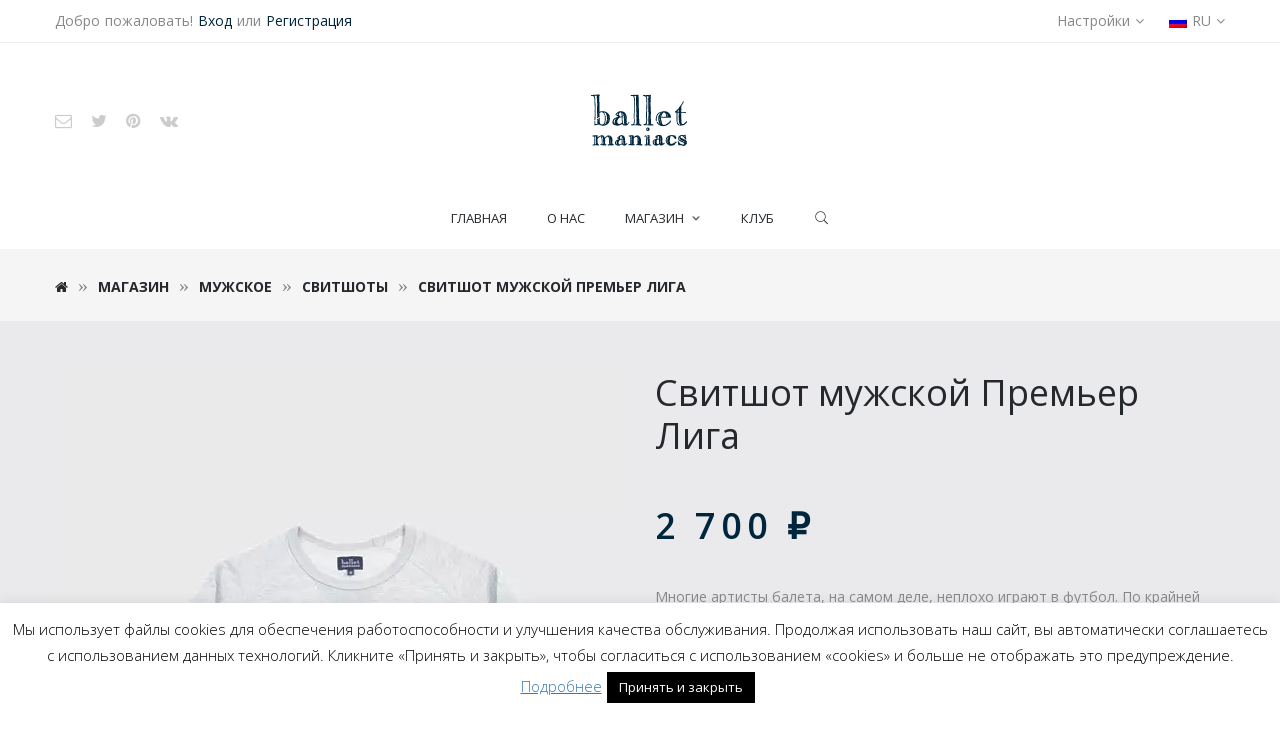

--- FILE ---
content_type: text/html; charset=UTF-8
request_url: https://balletmaniacs.ru/store/male/sweatshirts-for-him/svitshot-premier-liga-grey/
body_size: 24251
content:
<!DOCTYPE html>
<html lang="ru-RU">
<head>

<script async src="https://www.googletagmanager.com/gtag/js?id=G-MFJ4HGEW53"></script>
<script>
  window.dataLayer = window.dataLayer || [];
  function gtag(){dataLayer.push(arguments);}
  gtag('js', new Date());

  gtag('config', 'G-MFJ4HGEW53');
</script>

    <meta charset="UTF-8">
    <meta http-equiv="X-UA-Compatible" content="IE=edge">

    
    <meta property="og:title" content="Свитшот мужской Премьер Лига для балета - купить на Balletmaniacs">
    <meta property="og:url" content="https://balletmaniacs.ru/store/male/sweatshirts-for-him/svitshot-premier-liga-grey/" />
    <meta name="robots" content="index, follow" />


    <link rel="profile" href="https://gmpg.org/xfn/11">
    <link rel="pingback" href="https://balletmaniacs.ru/xmlrpc.php">
    <meta name="viewport" content="width=device-width, initial-scale=1, maximum-scale=1">

    
    <link rel="shortcut icon" href="https://balletmaniacs.ru/wp-content/uploads/2017/03/fav1-2.png" type="image/x-icon">
    <link rel="icon" href="https://balletmaniacs.ru/wp-content/uploads/2017/03/fav1-2.png" type="image/x-icon">

    <!--[if lt IE 9]>
    <script src="https://oss.maxcdn.com/html5shiv/3.7.2/html5shiv.min.js"></script>
    <script src="https://oss.maxcdn.com/respond/1.4.2/respond.min.js"></script>
    <script src="https://css3-mediaqueries-js.googlecode.com/svn/trunk/css3-mediaqueries.js"></script>
    <![endif]-->
    <meta name='robots' content='index, follow, max-image-preview:large, max-snippet:-1, max-video-preview:-1' />

	
	<title>Свитшот мужской Премьер Лига для балета - купить на Balletmaniacs</title>
	<meta name="description" content="Многие артисты балета, на самом деле, неплохо играют в футбол. По крайней мере, в видеоиграх. Но мы не знаем ни одного футболиста, который мог бы сделать антраша-сис! И кто после этого вновь побеждает в этом извечном противостоянии???" />
	<link rel="canonical" href="https://balletmaniacs.ru/store/male/sweatshirts-for-him/svitshot-premier-liga-grey/" />
	<meta property="og:locale" content="ru_RU" />
	<meta property="og:type" content="article" />
	<meta property="og:title" content="Свитшот мужской Премьер Лига для балета - купить на Balletmaniacs" />
	<meta property="og:description" content="Многие артисты балета, на самом деле, неплохо играют в футбол. По крайней мере, в видеоиграх. Но мы не знаем ни одного футболиста, который мог бы сделать антраша-сис! И кто после этого вновь побеждает в этом извечном противостоянии???" />
	<meta property="og:url" content="https://balletmaniacs.ru/store/male/sweatshirts-for-him/svitshot-premier-liga-grey/" />
	<meta property="og:site_name" content="Balletmaniacs" />
	<meta property="article:modified_time" content="2020-11-03T13:16:21+00:00" />
	<meta property="og:image" content="https://balletmaniacs.ru/wp-content/uploads/2017/04/sw_premier_m_back_grey.jpg" />
	<meta property="og:image:width" content="570" />
	<meta property="og:image:height" content="760" />
	<meta property="og:image:type" content="image/jpeg" />
	<meta name="twitter:card" content="summary_large_image" />
	<script type="application/ld+json" class="yoast-schema-graph">{"@context":"https://schema.org","@graph":[{"@type":"Organization","@id":"https://balletmaniacs.ru/#organization","name":"Balletmaniacs","url":"https://balletmaniacs.ru/","sameAs":[],"logo":{"@type":"ImageObject","inLanguage":"ru-RU","@id":"https://balletmaniacs.ru/#/schema/logo/image/","url":"https://balletmaniacs.ru/wp-content/uploads/2022/06/logo1-2.png","contentUrl":"https://balletmaniacs.ru/wp-content/uploads/2022/06/logo1-2.png","width":100,"height":55,"caption":"Balletmaniacs"},"image":{"@id":"https://balletmaniacs.ru/#/schema/logo/image/"}},{"@type":"WebSite","@id":"https://balletmaniacs.ru/#website","url":"https://balletmaniacs.ru/","name":"Balletmaniacs","description":"одежда и аксессуары для балетных маньяков","publisher":{"@id":"https://balletmaniacs.ru/#organization"},"potentialAction":[{"@type":"SearchAction","target":{"@type":"EntryPoint","urlTemplate":"https://balletmaniacs.ru/?s={search_term_string}"},"query-input":"required name=search_term_string"}],"inLanguage":"ru-RU"},{"@type":"ImageObject","inLanguage":"ru-RU","@id":"https://balletmaniacs.ru/store/male/sweatshirts-for-him/svitshot-premier-liga-grey/#primaryimage","url":"https://balletmaniacs.ru/wp-content/uploads/2017/04/sw_premier_m_back_grey.jpg","contentUrl":"https://balletmaniacs.ru/wp-content/uploads/2017/04/sw_premier_m_back_grey.jpg","width":570,"height":760},{"@type":"WebPage","@id":"https://balletmaniacs.ru/store/male/sweatshirts-for-him/svitshot-premier-liga-grey/#webpage","url":"https://balletmaniacs.ru/store/male/sweatshirts-for-him/svitshot-premier-liga-grey/","name":"Свитшот мужской Премьер Лига для балета - купить на Balletmaniacs","isPartOf":{"@id":"https://balletmaniacs.ru/#website"},"primaryImageOfPage":{"@id":"https://balletmaniacs.ru/store/male/sweatshirts-for-him/svitshot-premier-liga-grey/#primaryimage"},"datePublished":"2017-04-03T20:53:03+00:00","dateModified":"2020-11-03T13:16:21+00:00","description":"Многие артисты балета, на самом деле, неплохо играют в футбол. По крайней мере, в видеоиграх. Но мы не знаем ни одного футболиста, который мог бы сделать антраша-сис! И кто после этого вновь побеждает в этом извечном противостоянии???","breadcrumb":{"@id":"https://balletmaniacs.ru/store/male/sweatshirts-for-him/svitshot-premier-liga-grey/#breadcrumb"},"inLanguage":"ru-RU","potentialAction":[{"@type":"ReadAction","target":["https://balletmaniacs.ru/store/male/sweatshirts-for-him/svitshot-premier-liga-grey/"]}]},{"@type":"BreadcrumbList","@id":"https://balletmaniacs.ru/store/male/sweatshirts-for-him/svitshot-premier-liga-grey/#breadcrumb","itemListElement":[{"@type":"ListItem","position":1,"name":"Balletmaniacs","item":"https://balletmaniacs.ru/"},{"@type":"ListItem","position":2,"name":"Магазин","item":"https://balletmaniacs.ru/store/"},{"@type":"ListItem","position":3,"name":"Мужское","item":"https://balletmaniacs.ru/product-category/male/"},{"@type":"ListItem","position":4,"name":"Свитшоты","item":"https://balletmaniacs.ru/product-category/male/sweatshirts-for-him/"},{"@type":"ListItem","position":5,"name":"Свитшот мужской Премьер Лига"}]}]}</script>
	


<link rel='dns-prefetch' href='//fonts.googleapis.com' />
		
		
					
				
		<link rel='stylesheet' id='zorka_css-animation-css'  href='https://balletmaniacs.ru/wp-content/plugins/zorka-shortcode/vc-extend/animation.min.css' type='text/css' media='all' />
<link rel='stylesheet' id='wp-block-library-css'  href='https://balletmaniacs.ru/wp-includes/css/dist/block-library/style.min.css' type='text/css' media='all' />
<link rel='stylesheet' id='wc-block-vendors-style-css'  href='https://balletmaniacs.ru/wp-content/plugins/woocommerce/packages/woocommerce-blocks/build/vendors-style.css' type='text/css' media='all' />
<link rel='stylesheet' id='wc-block-style-css'  href='https://balletmaniacs.ru/wp-content/plugins/woocommerce/packages/woocommerce-blocks/build/style.css' type='text/css' media='all' />
<style id='global-styles-inline-css' type='text/css'>
body{--wp--preset--color--black: #000000;--wp--preset--color--cyan-bluish-gray: #abb8c3;--wp--preset--color--white: #ffffff;--wp--preset--color--pale-pink: #f78da7;--wp--preset--color--vivid-red: #cf2e2e;--wp--preset--color--luminous-vivid-orange: #ff6900;--wp--preset--color--luminous-vivid-amber: #fcb900;--wp--preset--color--light-green-cyan: #7bdcb5;--wp--preset--color--vivid-green-cyan: #00d084;--wp--preset--color--pale-cyan-blue: #8ed1fc;--wp--preset--color--vivid-cyan-blue: #0693e3;--wp--preset--color--vivid-purple: #9b51e0;--wp--preset--gradient--vivid-cyan-blue-to-vivid-purple: linear-gradient(135deg,rgba(6,147,227,1) 0%,rgb(155,81,224) 100%);--wp--preset--gradient--light-green-cyan-to-vivid-green-cyan: linear-gradient(135deg,rgb(122,220,180) 0%,rgb(0,208,130) 100%);--wp--preset--gradient--luminous-vivid-amber-to-luminous-vivid-orange: linear-gradient(135deg,rgba(252,185,0,1) 0%,rgba(255,105,0,1) 100%);--wp--preset--gradient--luminous-vivid-orange-to-vivid-red: linear-gradient(135deg,rgba(255,105,0,1) 0%,rgb(207,46,46) 100%);--wp--preset--gradient--very-light-gray-to-cyan-bluish-gray: linear-gradient(135deg,rgb(238,238,238) 0%,rgb(169,184,195) 100%);--wp--preset--gradient--cool-to-warm-spectrum: linear-gradient(135deg,rgb(74,234,220) 0%,rgb(151,120,209) 20%,rgb(207,42,186) 40%,rgb(238,44,130) 60%,rgb(251,105,98) 80%,rgb(254,248,76) 100%);--wp--preset--gradient--blush-light-purple: linear-gradient(135deg,rgb(255,206,236) 0%,rgb(152,150,240) 100%);--wp--preset--gradient--blush-bordeaux: linear-gradient(135deg,rgb(254,205,165) 0%,rgb(254,45,45) 50%,rgb(107,0,62) 100%);--wp--preset--gradient--luminous-dusk: linear-gradient(135deg,rgb(255,203,112) 0%,rgb(199,81,192) 50%,rgb(65,88,208) 100%);--wp--preset--gradient--pale-ocean: linear-gradient(135deg,rgb(255,245,203) 0%,rgb(182,227,212) 50%,rgb(51,167,181) 100%);--wp--preset--gradient--electric-grass: linear-gradient(135deg,rgb(202,248,128) 0%,rgb(113,206,126) 100%);--wp--preset--gradient--midnight: linear-gradient(135deg,rgb(2,3,129) 0%,rgb(40,116,252) 100%);--wp--preset--duotone--dark-grayscale: url('#wp-duotone-dark-grayscale');--wp--preset--duotone--grayscale: url('#wp-duotone-grayscale');--wp--preset--duotone--purple-yellow: url('#wp-duotone-purple-yellow');--wp--preset--duotone--blue-red: url('#wp-duotone-blue-red');--wp--preset--duotone--midnight: url('#wp-duotone-midnight');--wp--preset--duotone--magenta-yellow: url('#wp-duotone-magenta-yellow');--wp--preset--duotone--purple-green: url('#wp-duotone-purple-green');--wp--preset--duotone--blue-orange: url('#wp-duotone-blue-orange');--wp--preset--font-size--small: 13px;--wp--preset--font-size--medium: 20px;--wp--preset--font-size--large: 36px;--wp--preset--font-size--x-large: 42px;}.has-black-color{color: var(--wp--preset--color--black) !important;}.has-cyan-bluish-gray-color{color: var(--wp--preset--color--cyan-bluish-gray) !important;}.has-white-color{color: var(--wp--preset--color--white) !important;}.has-pale-pink-color{color: var(--wp--preset--color--pale-pink) !important;}.has-vivid-red-color{color: var(--wp--preset--color--vivid-red) !important;}.has-luminous-vivid-orange-color{color: var(--wp--preset--color--luminous-vivid-orange) !important;}.has-luminous-vivid-amber-color{color: var(--wp--preset--color--luminous-vivid-amber) !important;}.has-light-green-cyan-color{color: var(--wp--preset--color--light-green-cyan) !important;}.has-vivid-green-cyan-color{color: var(--wp--preset--color--vivid-green-cyan) !important;}.has-pale-cyan-blue-color{color: var(--wp--preset--color--pale-cyan-blue) !important;}.has-vivid-cyan-blue-color{color: var(--wp--preset--color--vivid-cyan-blue) !important;}.has-vivid-purple-color{color: var(--wp--preset--color--vivid-purple) !important;}.has-black-background-color{background-color: var(--wp--preset--color--black) !important;}.has-cyan-bluish-gray-background-color{background-color: var(--wp--preset--color--cyan-bluish-gray) !important;}.has-white-background-color{background-color: var(--wp--preset--color--white) !important;}.has-pale-pink-background-color{background-color: var(--wp--preset--color--pale-pink) !important;}.has-vivid-red-background-color{background-color: var(--wp--preset--color--vivid-red) !important;}.has-luminous-vivid-orange-background-color{background-color: var(--wp--preset--color--luminous-vivid-orange) !important;}.has-luminous-vivid-amber-background-color{background-color: var(--wp--preset--color--luminous-vivid-amber) !important;}.has-light-green-cyan-background-color{background-color: var(--wp--preset--color--light-green-cyan) !important;}.has-vivid-green-cyan-background-color{background-color: var(--wp--preset--color--vivid-green-cyan) !important;}.has-pale-cyan-blue-background-color{background-color: var(--wp--preset--color--pale-cyan-blue) !important;}.has-vivid-cyan-blue-background-color{background-color: var(--wp--preset--color--vivid-cyan-blue) !important;}.has-vivid-purple-background-color{background-color: var(--wp--preset--color--vivid-purple) !important;}.has-black-border-color{border-color: var(--wp--preset--color--black) !important;}.has-cyan-bluish-gray-border-color{border-color: var(--wp--preset--color--cyan-bluish-gray) !important;}.has-white-border-color{border-color: var(--wp--preset--color--white) !important;}.has-pale-pink-border-color{border-color: var(--wp--preset--color--pale-pink) !important;}.has-vivid-red-border-color{border-color: var(--wp--preset--color--vivid-red) !important;}.has-luminous-vivid-orange-border-color{border-color: var(--wp--preset--color--luminous-vivid-orange) !important;}.has-luminous-vivid-amber-border-color{border-color: var(--wp--preset--color--luminous-vivid-amber) !important;}.has-light-green-cyan-border-color{border-color: var(--wp--preset--color--light-green-cyan) !important;}.has-vivid-green-cyan-border-color{border-color: var(--wp--preset--color--vivid-green-cyan) !important;}.has-pale-cyan-blue-border-color{border-color: var(--wp--preset--color--pale-cyan-blue) !important;}.has-vivid-cyan-blue-border-color{border-color: var(--wp--preset--color--vivid-cyan-blue) !important;}.has-vivid-purple-border-color{border-color: var(--wp--preset--color--vivid-purple) !important;}.has-vivid-cyan-blue-to-vivid-purple-gradient-background{background: var(--wp--preset--gradient--vivid-cyan-blue-to-vivid-purple) !important;}.has-light-green-cyan-to-vivid-green-cyan-gradient-background{background: var(--wp--preset--gradient--light-green-cyan-to-vivid-green-cyan) !important;}.has-luminous-vivid-amber-to-luminous-vivid-orange-gradient-background{background: var(--wp--preset--gradient--luminous-vivid-amber-to-luminous-vivid-orange) !important;}.has-luminous-vivid-orange-to-vivid-red-gradient-background{background: var(--wp--preset--gradient--luminous-vivid-orange-to-vivid-red) !important;}.has-very-light-gray-to-cyan-bluish-gray-gradient-background{background: var(--wp--preset--gradient--very-light-gray-to-cyan-bluish-gray) !important;}.has-cool-to-warm-spectrum-gradient-background{background: var(--wp--preset--gradient--cool-to-warm-spectrum) !important;}.has-blush-light-purple-gradient-background{background: var(--wp--preset--gradient--blush-light-purple) !important;}.has-blush-bordeaux-gradient-background{background: var(--wp--preset--gradient--blush-bordeaux) !important;}.has-luminous-dusk-gradient-background{background: var(--wp--preset--gradient--luminous-dusk) !important;}.has-pale-ocean-gradient-background{background: var(--wp--preset--gradient--pale-ocean) !important;}.has-electric-grass-gradient-background{background: var(--wp--preset--gradient--electric-grass) !important;}.has-midnight-gradient-background{background: var(--wp--preset--gradient--midnight) !important;}.has-small-font-size{font-size: var(--wp--preset--font-size--small) !important;}.has-medium-font-size{font-size: var(--wp--preset--font-size--medium) !important;}.has-large-font-size{font-size: var(--wp--preset--font-size--large) !important;}.has-x-large-font-size{font-size: var(--wp--preset--font-size--x-large) !important;}
</style>
<link rel='stylesheet' id='contact-form-7-css'  href='https://balletmaniacs.ru/wp-content/plugins/contact-form-7/includes/css/styles.css' type='text/css' media='all' />
<link rel='stylesheet' id='cookie-law-info-css'  href='https://balletmaniacs.ru/wp-content/plugins/cookie-law-info/public/css/cookie-law-info-public.css' type='text/css' media='all' />
<link rel='stylesheet' id='cookie-law-info-gdpr-css'  href='https://balletmaniacs.ru/wp-content/plugins/cookie-law-info/public/css/cookie-law-info-gdpr.css' type='text/css' media='all' />
<link rel='stylesheet' id='woocommerce-layout-css'  href='https://balletmaniacs.ru/wp-content/plugins/woocommerce/assets/css/woocommerce-layout.css' type='text/css' media='all' />
<link rel='stylesheet' id='woocommerce-smallscreen-css'  href='https://balletmaniacs.ru/wp-content/plugins/woocommerce/assets/css/woocommerce-smallscreen.css' type='text/css' media='only screen and (max-width: 768px)' />
<link rel='stylesheet' id='woocommerce-general-css'  href='https://balletmaniacs.ru/wp-content/plugins/woocommerce/assets/css/woocommerce.css' type='text/css' media='all' />
<style id='woocommerce-inline-inline-css' type='text/css'>
.woocommerce form .form-row .required { visibility: visible; }
</style>
<link rel='stylesheet' id='xmenu-menu-amination-css'  href='https://balletmaniacs.ru/wp-content/plugins/xmenu/assets/css/amination.css' type='text/css' media='all' />
<link rel='stylesheet' id='xmenu-menu-style-css'  href='https://balletmaniacs.ru/wp-content/plugins/xmenu/assets/css/style.css' type='text/css' media='all' />
<link rel='stylesheet' id='xmenu_font_awesome-css'  href='https://balletmaniacs.ru/wp-content/plugins/xmenu/assets/css/fonts-awesome/css/font-awesome.min.css' type='text/css' media='all' />
<link rel='stylesheet' id='aws-style-css'  href='https://balletmaniacs.ru/wp-content/plugins/advanced-woo-search/assets/css/common.min.css' type='text/css' media='all' />
<link rel='stylesheet' id='jquery-colorbox-css'  href='https://balletmaniacs.ru/wp-content/plugins/yith-woocommerce-compare/assets/css/colorbox.css' type='text/css' media='all' />
<link rel='stylesheet' id='zorka-pretty-css-css'  href='https://balletmaniacs.ru/wp-content/plugins/zorka-shortcode/portfolio/assets/css/prettyPhoto.css' type='text/css' media='all' />
<link rel='stylesheet' id='zorka_bootstrap-css'  href='https://balletmaniacs.ru/wp-content/themes/zorka/assets/plugins/bootstrap/css/bootstrap.min.css' type='text/css' media='all' />
<link rel='stylesheet' id='zorka_awesome-css'  href='https://balletmaniacs.ru/wp-content/themes/zorka/assets/plugins/fonts-awesome/css/font-awesome.min.css' type='text/css' media='all' />
<link rel='stylesheet' id='zorka_awesome-animation-css'  href='https://balletmaniacs.ru/wp-content/themes/zorka/assets/plugins/fonts-awesome/css/font-awesome-animation.min.css' type='text/css' media='all' />
<link rel='stylesheet' id='zorka_Pe-icon-7-stroke-css'  href='https://balletmaniacs.ru/wp-content/themes/zorka/assets/css/pe-icon-7-stroke.css' type='text/css' media='all' />
<link rel='stylesheet' id='zorka_plugin-owl-carousel-css'  href='https://balletmaniacs.ru/wp-content/themes/zorka/assets/plugins/owl-carousel/owl.carousel.min.css' type='text/css' media='all' />
<link rel='stylesheet' id='zorka_plugin-owl-carousel-theme-css'  href='https://balletmaniacs.ru/wp-content/themes/zorka/assets/plugins/owl-carousel/owl.theme.min.css' type='text/css' media='all' />
<link rel='stylesheet' id='zorka_plugin-owl-carousel-transitions-css'  href='https://balletmaniacs.ru/wp-content/themes/zorka/assets/plugins/owl-carousel/owl.transitions.css' type='text/css' media='all' />
<link rel='stylesheet' id='zorka_style-min-css'  href='https://balletmaniacs.ru/wp-content/themes/zorka/style.min.css' type='text/css' media='all' />
<script type='text/javascript' src='https://balletmaniacs.ru/wp-content/plugins/enable-jquery-migrate-helper/js/jquery/jquery-1.12.4-wp.js' id='jquery-core-js'></script>
<script type='text/javascript' id='cookie-law-info-js-extra'>
/* <![CDATA[ */
var Cli_Data = {"nn_cookie_ids":[],"cookielist":[],"non_necessary_cookies":[],"ccpaEnabled":"","ccpaRegionBased":"","ccpaBarEnabled":"","strictlyEnabled":["necessary","obligatoire"],"ccpaType":"gdpr","js_blocking":"","custom_integration":"","triggerDomRefresh":"","secure_cookies":""};
var cli_cookiebar_settings = {"animate_speed_hide":"500","animate_speed_show":"500","background":"#FFF","border":"#b1a6a6c2","border_on":"","button_1_button_colour":"#000","button_1_button_hover":"#000000","button_1_link_colour":"#fff","button_1_as_button":"1","button_1_new_win":"","button_2_button_colour":"#333","button_2_button_hover":"#292929","button_2_link_colour":"#444","button_2_as_button":"","button_2_hidebar":"","button_3_button_colour":"#000","button_3_button_hover":"#000000","button_3_link_colour":"#fff","button_3_as_button":"1","button_3_new_win":"","button_4_button_colour":"#000","button_4_button_hover":"#000000","button_4_link_colour":"#62a329","button_4_as_button":"","button_7_button_colour":"#61a229","button_7_button_hover":"#4e8221","button_7_link_colour":"#fff","button_7_as_button":"1","button_7_new_win":"","font_family":"inherit","header_fix":"","notify_animate_hide":"1","notify_animate_show":"","notify_div_id":"#cookie-law-info-bar","notify_position_horizontal":"right","notify_position_vertical":"bottom","scroll_close":"","scroll_close_reload":"","accept_close_reload":"","reject_close_reload":"","showagain_tab":"","showagain_background":"#fff","showagain_border":"#000","showagain_div_id":"#cookie-law-info-again","showagain_x_position":"100px","text":"#000","show_once_yn":"","show_once":"10000","logging_on":"","as_popup":"","popup_overlay":"1","bar_heading_text":"","cookie_bar_as":"banner","popup_showagain_position":"bottom-right","widget_position":"left"};
var log_object = {"ajax_url":"https:\/\/balletmaniacs.ru\/wp-admin\/admin-ajax.php"};
/* ]]> */
</script>
<script type='text/javascript' src='https://balletmaniacs.ru/wp-content/plugins/cookie-law-info/public/js/cookie-law-info-public.js' id='cookie-law-info-js'></script>
<script type='text/javascript' src='https://balletmaniacs.ru/wp-content/plugins/woocommerce/assets/js/jquery-blockui/jquery.blockUI.min.js' id='jquery-blockui-js'></script>
<script type='text/javascript' id='wc-add-to-cart-js-extra'>
/* <![CDATA[ */
var wc_add_to_cart_params = {"ajax_url":"\/wp-admin\/admin-ajax.php","wc_ajax_url":"\/?wc-ajax=%%endpoint%%","i18n_view_cart":"\u041f\u0440\u043e\u0441\u043c\u043e\u0442\u0440 \u043a\u043e\u0440\u0437\u0438\u043d\u044b","cart_url":"https:\/\/balletmaniacs.ru\/cart\/","is_cart":"","cart_redirect_after_add":"no"};
/* ]]> */
</script>
<script type='text/javascript' src='https://balletmaniacs.ru/wp-content/plugins/woocommerce/assets/js/frontend/add-to-cart.min.js' id='wc-add-to-cart-js'></script>
<script type='text/javascript' src='https://balletmaniacs.ru/wp-content/plugins/js_composer/assets/js/vendors/woocommerce-add-to-cart.js' id='vc_woocommerce-add-to-cart-js-js'></script>
<script type='text/javascript' src='https://balletmaniacs.ru/wp-content/plugins/zorka-shortcode/portfolio/assets/js/prettyPhoto/jquery.prettyPhoto.js' id='zorka-pretty-js-js'></script>
<script type='text/javascript' src='https://balletmaniacs.ru/wp-content/plugins/zorka-shortcode/portfolio/assets/js/isotope/isotope.pkgd.min.js' id='zorka-isotope-js'></script>
<script type='text/javascript' src='https://balletmaniacs.ru/wp-content/plugins/zorka-shortcode/portfolio/assets/js/hoverdir/modernizr.js' id='zorka-modernizr-js'></script>
<script type='text/javascript' src='https://balletmaniacs.ru/wp-content/plugins/zorka-shortcode/portfolio/assets/js/hoverdir/jquery.hoverdir.js' id='zorka-hoverdir-js'></script>
<script type='text/javascript' src='https://balletmaniacs.ru/wp-content/plugins/zorka-shortcode/portfolio/assets/js/ajax-action.min.js' id='zorka-portfolio-ajax-action-js'></script>
<script type='text/javascript' src='https://balletmaniacs.ru/wp-content/plugins/zorka-shortcode/products/assets/js/trending.min.js' id='zorka-trending-js'></script>
<script type='text/javascript' id='wbcr_clearfy-css-lazy-load-js-extra'>
/* <![CDATA[ */
var wbcr_clearfy_async_links = {"wbcr_clearfy-google-fonts":"https:\/\/fonts.googleapis.com\/css?family=Open%20Sans:100,300,400,600,700,900,100italic,300italic,400italic,600italic,700italic,900italic"};
/* ]]> */
</script>
<script type='text/javascript' src='https://balletmaniacs.ru/wp-content/plugins/clearfy/assets/js/css-lazy-load.min.js' id='wbcr_clearfy-css-lazy-load-js'></script>
<link rel="https://api.w.org/" href="https://balletmaniacs.ru/wp-json/" /><link rel="alternate" type="application/json" href="https://balletmaniacs.ru/wp-json/wp/v2/product/2828" /><link rel="EditURI" type="application/rsd+xml" title="RSD" href="https://balletmaniacs.ru/xmlrpc.php?rsd" />
<link rel="wlwmanifest" type="application/wlwmanifest+xml" href="https://balletmaniacs.ru/wp-includes/wlwmanifest.xml" /> 
<link rel='shortlink' href='https://balletmaniacs.ru/?p=2828' />
<link rel="alternate" type="application/json+oembed" href="https://balletmaniacs.ru/wp-json/oembed/1.0/embed?url=https%3A%2F%2Fballetmaniacs.ru%2Fstore%2Fmale%2Fsweatshirts-for-him%2Fsvitshot-premier-liga-grey%2F" />
<link rel="alternate" type="text/xml+oembed" href="https://balletmaniacs.ru/wp-json/oembed/1.0/embed?url=https%3A%2F%2Fballetmaniacs.ru%2Fstore%2Fmale%2Fsweatshirts-for-him%2Fsvitshot-premier-liga-grey%2F&#038;format=xml" />
<script>document.createElement( "picture" );if(!window.HTMLPictureElement && document.addEventListener) {window.addEventListener("DOMContentLoaded", function() {var s = document.createElement("script");s.src = "https://balletmaniacs.ru/wp-content/plugins/webp-express/js/picturefill.min.js";document.body.appendChild(s);});}</script>	<noscript><style>.woocommerce-product-gallery{ opacity: 1 !important; }</style></noscript>
	<meta name="generator" content="Powered by Visual Composer - drag and drop page builder for WordPress."/>
<!--[if lte IE 9]><link rel="stylesheet" type="text/css" href="https://balletmaniacs.ru/wp-content/plugins/js_composer/assets/css/vc_lte_ie9.min.css" media="screen"><![endif]--><!--[if IE  8]><link rel="stylesheet" type="text/css" href="https://balletmaniacs.ru/wp-content/plugins/js_composer/assets/css/vc-ie8.min.css" media="screen"><![endif]--><meta name="generator" content="Powered by Slider Revolution 6.5.24 - responsive, Mobile-Friendly Slider Plugin for WordPress with comfortable drag and drop interface." />
<script>function setREVStartSize(e){
			//window.requestAnimationFrame(function() {
				window.RSIW = window.RSIW===undefined ? window.innerWidth : window.RSIW;
				window.RSIH = window.RSIH===undefined ? window.innerHeight : window.RSIH;
				try {
					var pw = document.getElementById(e.c).parentNode.offsetWidth,
						newh;
					pw = pw===0 || isNaN(pw) || (e.l=="fullwidth" || e.layout=="fullwidth") ? window.RSIW : pw;
					e.tabw = e.tabw===undefined ? 0 : parseInt(e.tabw);
					e.thumbw = e.thumbw===undefined ? 0 : parseInt(e.thumbw);
					e.tabh = e.tabh===undefined ? 0 : parseInt(e.tabh);
					e.thumbh = e.thumbh===undefined ? 0 : parseInt(e.thumbh);
					e.tabhide = e.tabhide===undefined ? 0 : parseInt(e.tabhide);
					e.thumbhide = e.thumbhide===undefined ? 0 : parseInt(e.thumbhide);
					e.mh = e.mh===undefined || e.mh=="" || e.mh==="auto" ? 0 : parseInt(e.mh,0);
					if(e.layout==="fullscreen" || e.l==="fullscreen")
						newh = Math.max(e.mh,window.RSIH);
					else{
						e.gw = Array.isArray(e.gw) ? e.gw : [e.gw];
						for (var i in e.rl) if (e.gw[i]===undefined || e.gw[i]===0) e.gw[i] = e.gw[i-1];
						e.gh = e.el===undefined || e.el==="" || (Array.isArray(e.el) && e.el.length==0)? e.gh : e.el;
						e.gh = Array.isArray(e.gh) ? e.gh : [e.gh];
						for (var i in e.rl) if (e.gh[i]===undefined || e.gh[i]===0) e.gh[i] = e.gh[i-1];
											
						var nl = new Array(e.rl.length),
							ix = 0,
							sl;
						e.tabw = e.tabhide>=pw ? 0 : e.tabw;
						e.thumbw = e.thumbhide>=pw ? 0 : e.thumbw;
						e.tabh = e.tabhide>=pw ? 0 : e.tabh;
						e.thumbh = e.thumbhide>=pw ? 0 : e.thumbh;
						for (var i in e.rl) nl[i] = e.rl[i]<window.RSIW ? 0 : e.rl[i];
						sl = nl[0];
						for (var i in nl) if (sl>nl[i] && nl[i]>0) { sl = nl[i]; ix=i;}
						var m = pw>(e.gw[ix]+e.tabw+e.thumbw) ? 1 : (pw-(e.tabw+e.thumbw)) / (e.gw[ix]);
						newh =  (e.gh[ix] * m) + (e.tabh + e.thumbh);
					}
					var el = document.getElementById(e.c);
					if (el!==null && el) el.style.height = newh+"px";
					el = document.getElementById(e.c+"_wrapper");
					if (el!==null && el) {
						el.style.height = newh+"px";
						el.style.display = "block";
					}
				} catch(e){
					console.log("Failure at Presize of Slider:" + e)
				}
			//});
		  };</script>
<noscript><style type="text/css"> .wpb_animate_when_almost_visible { opacity: 1; }</style></noscript></head>
<body data-rsssl=1 class="product-template-default single single-product postid-2828 header-1 theme-zorka woocommerce woocommerce-page woocommerce-no-js wpb-js-composer js-comp-ver-4.11.2 vc_responsive">

<div id="wrapper" class="clearfix animsition">
	
<header class="main-header header-1 ">
			<div class="site-top ">
			<div class="container">
				<div class="site-top-left">
						<div class="zorka-login-link">
							Добро пожаловать!				<a class="zorka-login-link-sign-in" href="#">Вход</a>
				или 				<a class="zorka-login-link-sign-up" href="#">Регистрация</a>
				</div>
				</div>
				<div class="site-top-right">
					<ul class="my-setting">
	<li>
		<span>Настройки <i class="fa fa-angle-down"></i></span>
		<ul>
							<li><a href="https://balletmaniacs.ru/my-account/"><i class="fa fa-user"></i> Мой аккаунт</a></li>
									<li><a href="https://balletmaniacs.ru/cart/"><i class="fa fa-shopping-cart"></i> Корзина</a></li>
			<li><a href="https://balletmaniacs.ru/checkout/"><i class="fa fa-share"></i> Оформить</a></li>
		</ul>
	</li>
</ul>					
<ul class="my-setting">
	<li>
		<picture><source srcset="https://balletmaniacs.ru/wp-content/webp-express/webp-images/uploads/2017/10/ru.png.webp" type="image/webp"><img src="https://balletmaniacs.ru/wp-content/uploads/2017/10/ru.png" alt="Русский" class="webpexpress-processed"></picture> <span>RU</span> <i class="fa fa-angle-down"></i>
		<ul>
		<li>
			<a href="http://balletmaniacs.com/">
				<picture><source srcset="https://balletmaniacs.ru/wp-content/webp-express/webp-images/uploads/2017/10/en.png.webp" type="image/webp"><img src="https://balletmaniacs.ru/wp-content/uploads/2017/10/en.png" class="flag webpexpress-processed" alt="English"></picture> &nbsp; English
			</a>
		</li>
		</ul>
	</li>
</ul>				</div>
			</div>
		</div>
		<div class="header-mobile">
	<div class="header-logo">
		<a  href="https://balletmaniacs.ru/" title="Balletmaniacs - одежда и аксессуары для балетных маньяков" rel="home">
			<img src="https://balletmaniacs.ru/wp-content/uploads/2017/03/logo1-2.png" alt="Balletmaniacs - одежда и аксессуары для балетных маньяков" />
		</a>
	</div>
</div>	<div class="header">
		<nav class="zorka-navbar" role="navigation">
			<div class="container">
				<div class="zorka-navbar-header">
						<ul class="social-link">
					                                    <li><a href="mailto:info@balletmaniacs.ru" target="_top" data-toggle="tooltip" title="Email"><i class="fa fa-envelope-o"></i></a></li>
                 																		                                    <li><a target="_blank" href="https://twitter.com/BALLETMANIACS" data-toggle="tooltip" title="Twitter"><i class="fa fa-twitter "></i></a></li>
                																							                                    <li><a target="_blank" href="https://ru.pinterest.com/balletmaniacs/" data-toggle="tooltip" title="Pinterest"><i class="fa fa-pinterest"></i></a></li>
                																	<li><a target="_blank" href="https://vk.com/public101744544" data-toggle="tooltip" title="" data-original-title="ВКонтакте"><i class="fa fa-vk"></i></a></li>
	</ul>
					<div class="header-logo">
	<a  href="https://balletmaniacs.ru/" title="Balletmaniacs - одежда и аксессуары для балетных маньяков" rel="home">
		<img src="https://balletmaniacs.ru/wp-content/uploads/2017/03/logo1-2.png" alt="Balletmaniacs - одежда и аксессуары для балетных маньяков" />
	</a>
</div>						<div class="shopping-cart-wrapper">
		<div class="widget_shopping_cart_content">
					</div>
	</div>
				</div>
			</div>
			<div class="menu-wrapper">
									<div class="container">				<div class="x-nav-menu-toggle">
										<div class="x-nav-menu-toggle-inner" data-ref="menu-mainmenu">
						<div class="x-nav-menu-toggle-icon"> <span></span></div> <span>Меню</span>					</div>
								<div class="mobile-mini-cart">
				<div class="shopping-cart-wrapper">
		<div class="widget_shopping_cart_content">
					</div>
	</div>
		</div>
				<div class="toggle-inner-search"><a class="icon-search-menu" href="#"><span class="pe-7s-search"></span></a></div>
						</div>
			<ul id="menu-mainmenu" class="x-nav-menu x-nav-menu-horizontal x-nav-menu_mainmenu x-animate-slide-up x-menubar-center" data-breakpoint="991" ><li class="x-menu-item x-menu-item-logo">	<a href="https://balletmaniacs.ru/" title="Balletmaniacs - одежда и аксессуары для балетных маньяков" rel="home">
		<img src="https://balletmaniacs.ru/wp-content/uploads/2017/03/logo1-2.png" alt="Balletmaniacs - одежда и аксессуары для балетных маньяков" />
	</a>
	</li><li id="menu-item-1571" class="menu-item menu-item-type-post_type menu-item-object-page menu-item-home x-menu-item x-sub-menu-standard"><a href="https://balletmaniacs.ru/" class="x-menu-a-text"><span class="x-menu-text">Главная</span></a></li><li id="menu-item-1581" class="menu-item menu-item-type-post_type menu-item-object-page x-menu-item x-sub-menu-standard"><a href="https://balletmaniacs.ru/about-us/" class="x-menu-a-text"><span class="x-menu-text">О нас</span></a></li><li id="menu-item-2371" class="menu-item menu-item-type-post_type menu-item-object-page menu-item-has-children current_page_parent x-menu-item x-sub-menu-standard"><a href="https://balletmaniacs.ru/store/" class="x-menu-a-text"><span class="x-menu-text">Магазин</span><b class="x-caret"></b></a>			<ul class="x-sub-menu x-sub-menu-standard x-list-style-none">
		<li id="menu-item-2372" class="menu-item menu-item-type-taxonomy menu-item-object-product_cat menu-item-has-children x-menu-item x-sub-menu-standard"><a href="https://balletmaniacs.ru/product-category/female/" class="x-menu-a-text"><span class="x-menu-text">Женское</span><b class="x-caret"></b></a>			<ul class="x-sub-menu x-sub-menu-standard x-list-style-none">
		<li id="menu-item-4681" class="menu-item menu-item-type-taxonomy menu-item-object-product_cat x-menu-item x-sub-menu-standard"><a href="https://balletmaniacs.ru/product-category/female/kupalniki/" class="x-menu-a-text"><span class="x-menu-text">Купальники</span></a></li><li id="menu-item-9709" class="menu-item menu-item-type-taxonomy menu-item-object-product_cat x-menu-item x-sub-menu-standard"><a href="https://balletmaniacs.ru/product-category/female/%d1%82%d0%be%d0%bf%d1%8b/" class="x-menu-a-text"><span class="x-menu-text">Топы</span></a></li><li id="menu-item-2374" class="menu-item menu-item-type-taxonomy menu-item-object-product_cat x-menu-item x-sub-menu-standard"><a href="https://balletmaniacs.ru/product-category/female/t-shirts/" class="x-menu-a-text"><span class="x-menu-text">Футболки</span></a></li><li id="menu-item-2373" class="menu-item menu-item-type-taxonomy menu-item-object-product_cat x-menu-item x-sub-menu-standard"><a href="https://balletmaniacs.ru/product-category/female/sweatshirts/" class="x-menu-a-text"><span class="x-menu-text">Свитшоты</span></a></li><li id="menu-item-5470" class="menu-item menu-item-type-taxonomy menu-item-object-product_cat x-menu-item x-sub-menu-standard"><a href="https://balletmaniacs.ru/product-category/female/svitera/" class="x-menu-a-text"><span class="x-menu-text">Вязаный верх</span></a></li><li id="menu-item-7386" class="menu-item menu-item-type-taxonomy menu-item-object-product_cat x-menu-item x-sub-menu-standard"><a href="https://balletmaniacs.ru/product-category/female/hoodie/" class="x-menu-a-text"><span class="x-menu-text">Худи</span></a></li><li id="menu-item-7082" class="menu-item menu-item-type-taxonomy menu-item-object-product_cat x-menu-item x-sub-menu-standard"><a href="https://balletmaniacs.ru/product-category/female/kurtki/" class="x-menu-a-text"><span class="x-menu-text">Куртки</span></a></li><li id="menu-item-2377" class="menu-item menu-item-type-taxonomy menu-item-object-product_cat x-menu-item x-sub-menu-standard"><a href="https://balletmaniacs.ru/product-category/female/waistcoats/" class="x-menu-a-text"><span class="x-menu-text">Жилеты</span></a></li><li id="menu-item-8170" class="menu-item menu-item-type-taxonomy menu-item-object-product_cat x-menu-item x-sub-menu-standard"><a href="https://balletmaniacs.ru/product-category/female/platya/" class="x-menu-a-text"><span class="x-menu-text">Платья</span></a></li><li id="menu-item-2375" class="menu-item menu-item-type-taxonomy menu-item-object-product_cat x-menu-item x-sub-menu-standard"><a href="https://balletmaniacs.ru/product-category/female/skirts/" class="x-menu-a-text"><span class="x-menu-text">Юбки</span></a></li><li id="menu-item-7081" class="menu-item menu-item-type-taxonomy menu-item-object-product_cat x-menu-item x-sub-menu-standard"><a href="https://balletmaniacs.ru/product-category/female/kombinezony-female/" class="x-menu-a-text"><span class="x-menu-text">Комбинезоны</span></a></li><li id="menu-item-6095" class="menu-item menu-item-type-taxonomy menu-item-object-product_cat x-menu-item x-sub-menu-standard"><a href="https://balletmaniacs.ru/product-category/female/shtany/" class="x-menu-a-text"><span class="x-menu-text">Штаны / шорты</span></a></li><li id="menu-item-2376" class="menu-item menu-item-type-taxonomy menu-item-object-product_cat x-menu-item x-sub-menu-standard"><a href="https://balletmaniacs.ru/product-category/female/leggings/" class="x-menu-a-text"><span class="x-menu-text">Лосины</span></a></li></ul></li><li id="menu-item-2378" class="menu-item menu-item-type-taxonomy menu-item-object-product_cat current-product-ancestor menu-item-has-children x-menu-item x-sub-menu-standard"><a href="https://balletmaniacs.ru/product-category/male/" class="x-menu-a-text"><span class="x-menu-text">Мужское</span><b class="x-caret"></b></a>			<ul class="x-sub-menu x-sub-menu-standard x-list-style-none">
		<li id="menu-item-2380" class="menu-item menu-item-type-taxonomy menu-item-object-product_cat x-menu-item x-sub-menu-standard"><a href="https://balletmaniacs.ru/product-category/male/t-shirts-for-him/" class="x-menu-a-text"><span class="x-menu-text">Футболки</span></a></li><li id="menu-item-6072" class="menu-item menu-item-type-taxonomy menu-item-object-product_cat x-menu-item x-sub-menu-standard"><a href="https://balletmaniacs.ru/product-category/male/hoodie-male/" class="x-menu-a-text"><span class="x-menu-text">Худи</span></a></li><li id="menu-item-2381" class="menu-item menu-item-type-taxonomy menu-item-object-product_cat x-menu-item x-sub-menu-standard"><a href="https://balletmaniacs.ru/product-category/male/waistcoats-for-him/" class="x-menu-a-text"><span class="x-menu-text">Жилеты</span></a></li><li id="menu-item-2379" class="menu-item menu-item-type-taxonomy menu-item-object-product_cat current-product-ancestor current-menu-parent current-product-parent x-menu-item x-sub-menu-standard"><a href="https://balletmaniacs.ru/product-category/male/sweatshirts-for-him/" class="x-menu-a-text"><span class="x-menu-text">Свитшоты</span></a></li><li id="menu-item-6098" class="menu-item menu-item-type-taxonomy menu-item-object-product_cat x-menu-item x-sub-menu-standard"><a href="https://balletmaniacs.ru/product-category/male/kombinezony/" class="x-menu-a-text"><span class="x-menu-text">Комбинезоны</span></a></li><li id="menu-item-6096" class="menu-item menu-item-type-taxonomy menu-item-object-product_cat x-menu-item x-sub-menu-standard"><a href="https://balletmaniacs.ru/product-category/male/shtany-male/" class="x-menu-a-text"><span class="x-menu-text">Штаны</span></a></li><li id="menu-item-6097" class="menu-item menu-item-type-taxonomy menu-item-object-product_cat x-menu-item x-sub-menu-standard"><a href="https://balletmaniacs.ru/product-category/male/triko/" class="x-menu-a-text"><span class="x-menu-text">Трико</span></a></li><li id="menu-item-6099" class="menu-item menu-item-type-taxonomy menu-item-object-product_cat x-menu-item x-sub-menu-standard"><a href="https://balletmaniacs.ru/product-category/male/bandazhi/" class="x-menu-a-text"><span class="x-menu-text">Бандажи</span></a></li></ul></li><li id="menu-item-9112" class="menu-item menu-item-type-taxonomy menu-item-object-product_cat menu-item-has-children x-menu-item x-sub-menu-standard"><a href="https://balletmaniacs.ru/product-category/%d0%b4%d0%b5%d1%82%d1%81%d0%ba%d0%be%d0%b5/" class="x-menu-a-text"><span class="x-menu-text">Детское</span><b class="x-caret"></b></a>			<ul class="x-sub-menu x-sub-menu-standard x-list-style-none">
		<li id="menu-item-9129" class="menu-item menu-item-type-taxonomy menu-item-object-product_cat x-menu-item x-sub-menu-standard"><a href="https://balletmaniacs.ru/product-category/%d0%b4%d0%b5%d1%82%d1%81%d0%ba%d0%be%d0%b5/%d0%ba%d1%83%d0%bf%d0%b0%d0%bb%d1%8c%d0%bd%d0%b8%d0%ba%d0%b8/" class="x-menu-a-text"><span class="x-menu-text">Купальники</span></a></li><li id="menu-item-9130" class="menu-item menu-item-type-taxonomy menu-item-object-product_cat x-menu-item x-sub-menu-standard"><a href="https://balletmaniacs.ru/product-category/%d0%b4%d0%b5%d1%82%d1%81%d0%ba%d0%be%d0%b5/%d1%8e%d0%b1%d0%ba%d0%b8/" class="x-menu-a-text"><span class="x-menu-text">Юбки</span></a></li><li id="menu-item-10346" class="menu-item menu-item-type-taxonomy menu-item-object-product_cat x-menu-item x-sub-menu-standard"><a href="https://balletmaniacs.ru/product-category/%d0%b2%d0%b5%d1%80%d1%85/" class="x-menu-a-text"><span class="x-menu-text">Верх</span></a></li><li id="menu-item-10347" class="menu-item menu-item-type-taxonomy menu-item-object-product_cat x-menu-item x-sub-menu-standard"><a href="https://balletmaniacs.ru/product-category/%d0%bd%d0%b8%d0%b7/" class="x-menu-a-text"><span class="x-menu-text">низ</span></a></li></ul></li><li id="menu-item-6094" class="menu-item menu-item-type-taxonomy menu-item-object-product_cat menu-item-has-children x-menu-item x-sub-menu-standard"><a href="https://balletmaniacs.ru/product-category/obuv/" class="x-menu-a-text"><span class="x-menu-text">Обувь</span><b class="x-caret"></b></a>			<ul class="x-sub-menu x-sub-menu-standard x-list-style-none">
		<li id="menu-item-7083" class="menu-item menu-item-type-taxonomy menu-item-object-product_cat x-menu-item x-sub-menu-standard"><a href="https://balletmaniacs.ru/product-category/obuv/noski/" class="x-menu-a-text"><span class="x-menu-text">Носки</span></a></li><li id="menu-item-6100" class="menu-item menu-item-type-taxonomy menu-item-object-product_cat x-menu-item x-sub-menu-standard"><a href="https://balletmaniacs.ru/product-category/obuv/chuni/" class="x-menu-a-text"><span class="x-menu-text">Чуни</span></a></li></ul></li><li id="menu-item-2382" class="menu-item menu-item-type-taxonomy menu-item-object-product_cat menu-item-has-children x-menu-item x-sub-menu-standard"><a href="https://balletmaniacs.ru/product-category/accessories/" class="x-menu-a-text"><span class="x-menu-text">Аксессуары</span><b class="x-caret"></b></a>			<ul class="x-sub-menu x-sub-menu-standard x-list-style-none">
		<li id="menu-item-2383" class="menu-item menu-item-type-taxonomy menu-item-object-product_cat x-menu-item x-sub-menu-standard"><a href="https://balletmaniacs.ru/product-category/accessories/bags/" class="x-menu-a-text"><span class="x-menu-text">Сумки</span></a></li><li id="menu-item-5473" class="menu-item menu-item-type-taxonomy menu-item-object-product_cat x-menu-item x-sub-menu-standard"><a href="https://balletmaniacs.ru/product-category/accessories/scarfs/" class="x-menu-a-text"><span class="x-menu-text">Платки/шарфы</span></a></li><li id="menu-item-5472" class="menu-item menu-item-type-taxonomy menu-item-object-product_cat x-menu-item x-sub-menu-standard"><a href="https://balletmaniacs.ru/product-category/accessories/golovnye-ubory/" class="x-menu-a-text"><span class="x-menu-text">головные уборы</span></a></li><li id="menu-item-5820" class="menu-item menu-item-type-taxonomy menu-item-object-product_cat x-menu-item x-sub-menu-standard"><a href="https://balletmaniacs.ru/product-category/accessories/ukrasheniya/" class="x-menu-a-text"><span class="x-menu-text">Украшения</span></a></li><li id="menu-item-5474" class="menu-item menu-item-type-taxonomy menu-item-object-product_cat x-menu-item x-sub-menu-standard"><a href="https://balletmaniacs.ru/product-category/accessories/pillows/" class="x-menu-a-text"><span class="x-menu-text">Подушки</span></a></li><li id="menu-item-13316" class="menu-item menu-item-type-taxonomy menu-item-object-product_cat x-menu-item x-sub-menu-standard"><a href="https://balletmaniacs.ru/product-category/accessories/%d0%bf%d1%80%d0%be%d1%87%d0%b5%d0%b5/" class="x-menu-a-text"><span class="x-menu-text">прочее</span></a></li></ul></li><li id="menu-item-9651" class="menu-item menu-item-type-taxonomy menu-item-object-product_cat x-menu-item x-sub-menu-standard"><a href="https://balletmaniacs.ru/product-category/%d1%81%d0%b5%d1%80%d1%82%d0%b8%d1%84%d0%b8%d0%ba%d0%b0%d1%82%d1%8b/" class="x-menu-a-text"><span class="x-menu-text">Сертификаты</span></a></li><li id="menu-item-12855" class="menu-item menu-item-type-taxonomy menu-item-object-product_cat x-menu-item x-sub-menu-standard"><a href="https://balletmaniacs.ru/product-category/love_line/" class="x-menu-a-text"><span class="x-menu-text">ЛЮБОВНАЯ ЛИНИЯ</span></a></li><li id="menu-item-8605" class="menu-item menu-item-type-taxonomy menu-item-object-product_cat menu-item-has-children x-menu-item x-sub-menu-standard"><a href="https://balletmaniacs.ru/product-category/%d0%ba%d0%be%d0%bb%d0%bb%d0%b5%d0%ba%d1%86%d0%b8%d0%b8/" class="x-menu-a-text"><span class="x-menu-text">Коллекции</span><b class="x-caret"></b></a>			<ul class="x-sub-menu x-sub-menu-standard x-list-style-none">
		<li id="menu-item-13317" class="menu-item menu-item-type-taxonomy menu-item-object-product_cat x-menu-item x-sub-menu-standard"><a href="https://balletmaniacs.ru/product-category/%d0%ba%d0%be%d0%bb%d0%bb%d0%b5%d0%ba%d1%86%d0%b8%d0%b8/%d0%b1%d0%b0%d0%bb%d0%b5%d1%82%d0%bd%d1%8b%d0%b9-%d1%80%d0%b0%d0%b9/" class="x-menu-a-text"><span class="x-menu-text">Балетный рай</span></a></li><li id="menu-item-12679" class="menu-item menu-item-type-taxonomy menu-item-object-product_cat x-menu-item x-sub-menu-standard"><a href="https://balletmaniacs.ru/product-category/%d0%ba%d0%be%d0%bb%d0%bb%d0%b5%d0%ba%d1%86%d0%b8%d0%b8/%d0%b1%d0%b0%d0%b7%d0%b0-%d0%bf%d0%be%d0%ba%d0%be%d1%80%d0%b8%d1%82%d0%b5%d0%bb%d1%8c%d0%bd%d0%b8%d1%86-%d0%b1%d0%b0%d0%bb%d0%b5%d1%82%d0%bd%d0%be%d0%b9-%d0%b2%d1%81%d0%b5%d0%bb%d0%b5%d0%bd%d0%bd/" class="x-menu-a-text"><span class="x-menu-text">БАЗА ПОКОРИТЕЛЬНИЦ БАЛЕТНОЙ ВСЕЛЕННОЙ</span></a></li><li id="menu-item-11892" class="menu-item menu-item-type-taxonomy menu-item-object-product_cat x-menu-item x-sub-menu-standard"><a href="https://balletmaniacs.ru/product-category/%d0%ba%d0%be%d0%bb%d0%bb%d0%b5%d0%ba%d1%86%d0%b8%d0%b8/%d1%80%d0%b5%d0%bd%d0%b5%d1%81%d1%81%d0%b0%d0%bd%d1%81/" class="x-menu-a-text"><span class="x-menu-text">РЕНЕССАНС</span></a></li><li id="menu-item-8028" class="menu-item menu-item-type-taxonomy menu-item-object-product_cat x-menu-item x-sub-menu-standard"><a href="https://balletmaniacs.ru/product-category/%d0%ba%d0%be%d0%bb%d0%bb%d0%b5%d0%ba%d1%86%d0%b8%d0%b8/evgeniya-obraztsova-amp-ballet-maniacs/" class="x-menu-a-text"><span class="x-menu-text">линия BONBON &#8212; Евгения Образцова &amp; BALLET MANIACS</span></a></li><li id="menu-item-11028" class="menu-item menu-item-type-taxonomy menu-item-object-product_cat x-menu-item x-sub-menu-standard"><a href="https://balletmaniacs.ru/product-category/%d0%ba%d0%be%d0%bb%d0%bb%d0%b5%d0%ba%d1%86%d0%b8%d0%b8/%d1%81%d1%82%d1%80%d0%b0%d1%81%d1%82%d1%8c-%d1%81%d1%82%d0%b0%d1%80%d0%b0%d0%bd%d0%b8%d0%b5/" class="x-menu-a-text"><span class="x-menu-text">Страсть &amp; Старание</span></a></li><li id="menu-item-10417" class="menu-item menu-item-type-taxonomy menu-item-object-product_cat x-menu-item x-sub-menu-standard"><a href="https://balletmaniacs.ru/product-category/%d0%ba-%d0%b1%d0%b0%d0%bb%d0%b5%d1%82%d0%bd%d1%8b%d0%bc-%d0%b7%d0%b2%d0%b5%d0%b7%d0%b4%d0%b0%d0%bc/" class="x-menu-a-text"><span class="x-menu-text">К балетным звездам!</span></a></li><li id="menu-item-10076" class="menu-item menu-item-type-taxonomy menu-item-object-product_cat x-menu-item x-sub-menu-standard"><a href="https://balletmaniacs.ru/product-category/%d0%ba%d0%be%d0%bb%d0%bb%d0%b5%d0%ba%d1%86%d0%b8%d0%b8/powered-by-terpsichore/" class="x-menu-a-text"><span class="x-menu-text">Powered by Terpsichore</span></a></li><li id="menu-item-9710" class="menu-item menu-item-type-taxonomy menu-item-object-product_cat x-menu-item x-sub-menu-standard"><a href="https://balletmaniacs.ru/product-category/%d0%ba%d0%be%d0%bb%d0%bb%d0%b5%d0%ba%d1%86%d0%b8%d0%b8/%d0%bc%d0%be%d0%bd%d0%be%d0%b3%d1%80%d0%b0%d0%bc%d0%bc%d0%b0/" class="x-menu-a-text"><span class="x-menu-text">Монограмма</span></a></li><li id="menu-item-9113" class="menu-item menu-item-type-taxonomy menu-item-object-product_cat x-menu-item x-sub-menu-standard"><a href="https://balletmaniacs.ru/product-category/%d0%ba%d0%be%d0%bb%d0%bb%d0%b5%d0%ba%d1%86%d0%b8%d0%b8/%d0%bc%d0%b8%d0%bd%d0%b8-%d0%bc%d0%b8/" class="x-menu-a-text"><span class="x-menu-text">Мини ми</span></a></li><li id="menu-item-8829" class="menu-item menu-item-type-taxonomy menu-item-object-product_cat x-menu-item x-sub-menu-standard"><a href="https://balletmaniacs.ru/product-category/%d0%ba%d0%be%d0%bb%d0%bb%d0%b5%d0%ba%d1%86%d0%b8%d0%b8/vive-le-ballet/" class="x-menu-a-text"><span class="x-menu-text">Vive le ballet!</span></a></li><li id="menu-item-8537" class="menu-item menu-item-type-taxonomy menu-item-object-product_cat x-menu-item x-sub-menu-standard"><a href="https://balletmaniacs.ru/product-category/%d0%ba%d0%be%d0%bb%d0%bb%d0%b5%d0%ba%d1%86%d0%b8%d0%b8/%d0%bf%d0%be%d1%81%d0%b2%d1%8f%d1%89%d0%b5%d0%bd%d0%b8%d0%b5-%d1%81%d0%be%d1%84%d1%8c%d0%b5-%d0%b3%d0%be%d0%bb%d0%be%d0%b2%d0%ba%d0%b8%d0%bd%d0%be%d0%b9/" class="x-menu-a-text"><span class="x-menu-text">Посвящение Софье Головкиной</span></a></li><li id="menu-item-7680" class="menu-item menu-item-type-taxonomy menu-item-object-product_cat x-menu-item x-sub-menu-standard"><a href="https://balletmaniacs.ru/product-category/%d0%ba%d0%be%d0%bb%d0%bb%d0%b5%d0%ba%d1%86%d0%b8%d0%b8/posvyashhenie-chajkovskomu/" class="x-menu-a-text"><span class="x-menu-text">Посвящение Чайковскому</span></a></li><li id="menu-item-7426" class="menu-item menu-item-type-taxonomy menu-item-object-product_cat x-menu-item x-sub-menu-standard"><a href="https://balletmaniacs.ru/product-category/%d0%ba%d0%be%d0%bb%d0%bb%d0%b5%d0%ba%d1%86%d0%b8%d0%b8/s-lyubovyu-k-zime/" class="x-menu-a-text"><span class="x-menu-text">От зимы с любовью!</span></a></li><li id="menu-item-7080" class="menu-item menu-item-type-taxonomy menu-item-object-product_cat x-menu-item x-sub-menu-standard"><a href="https://balletmaniacs.ru/product-category/%d0%ba%d0%be%d0%bb%d0%bb%d0%b5%d0%ba%d1%86%d0%b8%d0%b8/kristina-kretova-amp-ballet-maniacs/" class="x-menu-a-text"><span class="x-menu-text">Ballet-à-porter &#8212; Кристина Кретова &amp; BALLET MANIACS</span></a></li><li id="menu-item-6002" class="menu-item menu-item-type-taxonomy menu-item-object-product_cat x-menu-item x-sub-menu-standard"><a href="https://balletmaniacs.ru/product-category/%d0%ba%d0%be%d0%bb%d0%bb%d0%b5%d0%ba%d1%86%d0%b8%d0%b8/igor-kolb-amp-ballet-maniacs/" class="x-menu-a-text"><span class="x-menu-text">BALLETMAN &#8212; ИГОРЬ КОЛБ &amp; BALLET MANIACS</span></a></li><li id="menu-item-5659" class="menu-item menu-item-type-taxonomy menu-item-object-product_cat x-menu-item x-sub-menu-standard"><a href="https://balletmaniacs.ru/product-category/%d0%ba%d0%be%d0%bb%d0%bb%d0%b5%d0%ba%d1%86%d0%b8%d0%b8/bm-amp-nfp/" class="x-menu-a-text"><span class="x-menu-text">BM &amp; NFP</span></a></li><li id="menu-item-6374" class="menu-item menu-item-type-taxonomy menu-item-object-product_cat x-menu-item x-sub-menu-standard"><a href="https://balletmaniacs.ru/product-category/%d0%ba%d0%be%d0%bb%d0%bb%d0%b5%d0%ba%d1%86%d0%b8%d0%b8/girl-power/" class="x-menu-a-text"><span class="x-menu-text">GIRL POWER</span></a></li><li id="menu-item-5711" class="menu-item menu-item-type-taxonomy menu-item-object-product_cat x-menu-item x-sub-menu-standard"><a href="https://balletmaniacs.ru/product-category/%d0%ba%d0%be%d0%bb%d0%bb%d0%b5%d0%ba%d1%86%d0%b8%d0%b8/v-chest-mariusa-petipa/" class="x-menu-a-text"><span class="x-menu-text">В честь Мариуса Петипа</span></a></li></ul></li><li id="menu-item-12995" class="menu-item menu-item-type-taxonomy menu-item-object-product_cat x-menu-item x-sub-menu-standard"><a href="https://balletmaniacs.ru/product-category/sale/" class="x-menu-a-text"><span class="x-menu-text"><span style="color: #990000;">Скидки</span></span></a></li></ul></li><li id="menu-item-10933" class="menu-item menu-item-type-post_type menu-item-object-page x-menu-item x-sub-menu-standard"><a href="https://balletmaniacs.ru/club/" class="x-menu-a-text"><span class="x-menu-text">Клуб</span></a></li><li class="x-menu-item search-menu"><a class="icon-search-menu" href="#"><span class="pe-7s-search"></span></a></li></ul></div>							</div>
		</nav>
	</div>
</header><div id="zorka-modal-search" tabindex="-1" role="dialog" aria-hidden="false" class="modal fade">
	<div class="modal-backdrop fade in"></div>
	<div class="zorka-modal-dialog zorka-modal-search fade in">
		<div data-dismiss="modal" class="zorka-dismiss-modal"><span class="pe-7s-close"></span></div>
		<div class="zorka-search-wrapper">
			
			<div class="aws-container" data-url="/?wc-ajax=aws_action" data-siteurl="https://balletmaniacs.ru" data-lang="" data-show-loader="true" data-show-more="true" data-show-page="true" data-ajax-search="true" data-show-clear="true" data-mobile-screen="false" data-use-analytics="false" data-min-chars="1" data-buttons-order="2" data-timeout="300" data-is-mobile="false" data-page-id="2828" data-tax="" ><form class="aws-search-form" action="https://balletmaniacs.ru/" method="get" role="search" ><div class="aws-wrapper"><label class="aws-search-label" for="6974cd220dae4">Поиск…</label><input type="search" name="s" id="6974cd220dae4" value="" class="aws-search-field" placeholder="Поиск…" autocomplete="off" /><input type="hidden" name="post_type" value="product"><input type="hidden" name="type_aws" value="true"><div class="aws-search-clear"><span>×</span></div><div class="aws-loader"></div></div><div class="aws-search-btn aws-form-btn"><span class="aws-search-btn_icon"><svg focusable="false" xmlns="http://www.w3.org/2000/svg" viewBox="0 0 24 24" width="24px"><path d="M15.5 14h-.79l-.28-.27C15.41 12.59 16 11.11 16 9.5 16 5.91 13.09 3 9.5 3S3 5.91 3 9.5 5.91 16 9.5 16c1.61 0 3.09-.59 4.23-1.57l.27.28v.79l5 4.99L20.49 19l-4.99-5zm-6 0C7.01 14 5 11.99 5 9.5S7.01 5 9.5 5 14 7.01 14 9.5 11.99 14 9.5 14z"></path></svg></span></div></form></div>		</div>
		<div class="ajax-search-result"></div>
	</div>
</div>
	<div id="wrapper-content">

<div class="breadcrumb-wrapper">
    <div class="container">
        <div class="row">
            <div class="col-sm-12">
                                    <ul class="breadcrumbs"><li><a rel="v:url" href="https://balletmaniacs.ru/" class="home"><i class="fa fa-home"></i></a></li><li><a rel="v:url" href="https://balletmaniacs.ru/store/">Магазин</a></li><li><a rel="v:url" href="https://balletmaniacs.ru/product-category/male/" title="Мужское">Мужское</a></li><li><a rel="v:url" href="https://balletmaniacs.ru/product-category/male/sweatshirts-for-him/">Свитшоты</a></li><li><span>Свитшот мужской Премьер Лига</span></li></ul>                            </div>
        </div>
    </div>
</div>



<main role="main" class="site-content-product-single">
    <div class="container clearfix">
                    
<div class="woocommerce-notices-wrapper"></div>
<div itemscope itemtype="http://schema.org/Product" id="product-2828" class="post-2828 product type-product status-publish has-post-thumbnail product_cat-sweatshirts-for-him product_tag-men-clothes product_tag-navy product_tag-grey product_tag-sweatshirt product_tag-minimal first instock taxable shipping-taxable purchasable product-type-variable has-default-attributes">
    <div class="single-product-info">
        <div class="row">
            <div class="col-md-6 col-lg-6 col-sm-6">
                <div class="single-product-left-wrapper">
                    


<div class="single-product-image-wrapper">
    <div id="sync1" class="owl-carousel manual">
       <div><a href="https://balletmaniacs.ru/wp-content/uploads/2017/04/sw_premier_m_back_grey.jpg" itemprop="image" class="woocommerce-main-image zoom" title="" data-rel="prettyPhoto[product-gallery]" data-index="0"><picture><source srcset="https://balletmaniacs.ru/wp-content/webp-express/webp-images/uploads/2017/04/sw_premier_m_back_grey.jpg.webp 570w, https://balletmaniacs.ru/wp-content/webp-express/webp-images/uploads/2017/04/sw_premier_m_back_grey-390x520.jpg.webp 390w, https://balletmaniacs.ru/wp-content/webp-express/webp-images/uploads/2017/04/sw_premier_m_back_grey-225x300.jpg.webp 225w" sizes="(max-width: 570px) 100vw, 570px" type="image/webp"><img width="570" height="760" src="https://balletmaniacs.ru/wp-content/uploads/2017/04/sw_premier_m_back_grey.jpg" class="attachment-shop_single size-shop_single wp-post-image webpexpress-processed" alt="sw_premier_m_back_grey" title="Свитшот мужской Премьер Лига" srcset="https://balletmaniacs.ru/wp-content/uploads/2017/04/sw_premier_m_back_grey.jpg 570w, https://balletmaniacs.ru/wp-content/uploads/2017/04/sw_premier_m_back_grey-390x520.jpg 390w, https://balletmaniacs.ru/wp-content/uploads/2017/04/sw_premier_m_back_grey-225x300.jpg 225w" sizes="(max-width: 570px) 100vw, 570px"></picture></a></div><div><a href="https://balletmaniacs.ru/wp-content/uploads/2017/04/sw_bm_m_back_grey.jpg" itemprop="image" class="woocommerce-main-image zoom" title="" data-rel="prettyPhoto[product-gallery]" data-index="1"><picture><source srcset="https://balletmaniacs.ru/wp-content/webp-express/webp-images/uploads/2017/04/sw_bm_m_back_grey.jpg.webp 570w, https://balletmaniacs.ru/wp-content/webp-express/webp-images/uploads/2017/04/sw_bm_m_back_grey-390x520.jpg.webp 390w, https://balletmaniacs.ru/wp-content/webp-express/webp-images/uploads/2017/04/sw_bm_m_back_grey-225x300.jpg.webp 225w" sizes="(max-width: 570px) 100vw, 570px" type="image/webp"><img width="570" height="760" src="https://balletmaniacs.ru/wp-content/uploads/2017/04/sw_bm_m_back_grey.jpg" class="attachment-shop_single size-shop_single webpexpress-processed" alt="Свитшот мужской Премьер Лига" loading="lazy" srcset="https://balletmaniacs.ru/wp-content/uploads/2017/04/sw_bm_m_back_grey.jpg 570w, https://balletmaniacs.ru/wp-content/uploads/2017/04/sw_bm_m_back_grey-390x520.jpg 390w, https://balletmaniacs.ru/wp-content/uploads/2017/04/sw_bm_m_back_grey-225x300.jpg 225w" sizes="(max-width: 570px) 100vw, 570px" title="Свитшот мужской Премьер Лига"></picture></a></div>    </div>
    <div class="single-product-thumb-wrap product-image-total-2">
        <div id="sync2" class="owl-carousel manual">
    <div class="thumbnail-image"><a href="https://balletmaniacs.ru/wp-content/uploads/2017/04/sw_premier_m_back_grey.jpg" itemprop="image" class="woocommerce-thumbnail-image" title="" data-index="0"><picture><source srcset="https://balletmaniacs.ru/wp-content/webp-express/webp-images/uploads/2017/04/sw_premier_m_back_grey-100x100.jpg.webp 100w, https://balletmaniacs.ru/wp-content/webp-express/webp-images/uploads/2017/04/sw_premier_m_back_grey-150x150.jpg.webp 150w" sizes="(max-width: 100px) 100vw, 100px" type="image/webp"><img width="100" height="100" src="https://balletmaniacs.ru/wp-content/uploads/2017/04/sw_premier_m_back_grey-100x100.jpg" class="attachment-shop_thumbnail size-shop_thumbnail wp-post-image webpexpress-processed" alt="sw_premier_m_back_grey" loading="lazy" title="Свитшот мужской Премьер Лига" srcset="https://balletmaniacs.ru/wp-content/uploads/2017/04/sw_premier_m_back_grey-100x100.jpg 100w, https://balletmaniacs.ru/wp-content/uploads/2017/04/sw_premier_m_back_grey-150x150.jpg 150w" sizes="(max-width: 100px) 100vw, 100px"></picture></a></div><div class="thumbnail-image"><a href="https://balletmaniacs.ru/wp-content/uploads/2017/04/sw_bm_m_back_grey.jpg" itemprop="image" class="woocommerce-thumbnail-image" title="" data-index="1"><picture><source srcset="https://balletmaniacs.ru/wp-content/webp-express/webp-images/uploads/2017/04/sw_bm_m_back_grey-100x100.jpg.webp 100w, https://balletmaniacs.ru/wp-content/webp-express/webp-images/uploads/2017/04/sw_bm_m_back_grey-150x150.jpg.webp 150w" sizes="(max-width: 100px) 100vw, 100px" type="image/webp"><img width="100" height="100" src="https://balletmaniacs.ru/wp-content/uploads/2017/04/sw_bm_m_back_grey-100x100.jpg" class="attachment-shop_thumbnail size-shop_thumbnail webpexpress-processed" alt="Свитшот мужской Премьер Лига" loading="lazy" srcset="https://balletmaniacs.ru/wp-content/uploads/2017/04/sw_bm_m_back_grey-100x100.jpg 100w, https://balletmaniacs.ru/wp-content/uploads/2017/04/sw_bm_m_back_grey-150x150.jpg 150w" sizes="(max-width: 100px) 100vw, 100px" title="Свитшот мужской Премьер Лига"></picture></a></div></div>


    </div>
</div>

<script type="text/javascript">
    (function($) {
        "use strict";
        $(document).ready(function() {

            var sync1 = $("#sync1",".single-product-image-wrapper");
            var sync2 = $("#sync2",".single-product-image-wrapper");

            sync1.owlCarousel({
                singleItem : true,
                slideSpeed : 100,
                navigation: false,
                navigationText : ["<i class='fa fa-angle-left'></i>","<i class='fa fa-angle-right'></i>"],
                pagination:false,
                afterAction : syncPosition,
                responsiveRefreshRate : 200
            });

            sync2.owlCarousel({
                items : 6,
                itemsDesktop: [1199, 6],
                itemsDesktopSmall: [980, 6],
                itemsTablet: [768, 4],
                itemsTabletSmall: false,
                itemsMobile: [479, 1],
                pagination:false,
                responsiveRefreshRate : 100,
                navigation: false,
                navigationText : ["<i class='fa fa-angle-left'></i>","<i class='fa fa-angle-right'></i>"],
                afterInit : function(el){
                    el.find(".owl-item").eq(0).addClass("synced");
                }
            });

            function syncPosition(el){
                var current = this.currentItem;
                $("#sync2")
                    .find(".owl-item")
                    .removeClass("synced")
                    .eq(current)
                    .addClass("synced")
                if($("#sync2").data("owlCarousel") !== undefined){
                    center(current);
                }
            }

            $("#sync2").on("click", ".owl-item", function(e){
                e.preventDefault();
                var number = $(this).data("owlItem");
                sync1.trigger("owl.goTo",number);
            });

            function center(number){
                var sync2visible = sync2.data("owlCarousel").owl.visibleItems;
                var num = number;
                var found = false;
                for(var i in sync2visible){
                    if(num === sync2visible[i]){
                        var found = true;
                    }
                }

                if(found===false){
                    if(num>sync2visible[sync2visible.length-1]){
                        sync2.trigger("owl.goTo", num - sync2visible.length+2)
                    }else{
                        if(num - 1 === -1){
                            num = 0;
                        }
                        sync2.trigger("owl.goTo", num);
                    }
                } else if(num === sync2visible[sync2visible.length-1]){
                    sync2.trigger("owl.goTo", sync2visible[1])
                } else if(num === sync2visible[0]){
                    sync2.trigger("owl.goTo", num-1)
                }
            }

            $(document).on('change','.variations_form .variations select,.variations_form .variation_form_section select,div.select',function(){
                var variation_form = $(this).closest( '.variations_form' );
                var current_settings = {},
                    reset_variations = variation_form.find( '.reset_variations' );
                variation_form.find('.variations select,.variation_form_section select' ).each( function() {
                    // Encode entities
                    var value = $(this ).val();

                    // Add to settings array
                    current_settings[ $( this ).attr( 'name' ) ] = jQuery(this ).val();
                });

                variation_form.find('.variation_form_section div.select input[type="hidden"]' ).each( function() {
                    // Encode entities
                    var value = $(this ).val();

                    // Add to settings array
                    current_settings[ $( this ).attr( 'name' ) ] = jQuery(this ).val();
                });

                var all_variations = variation_form.data( 'product_variations' );

                var variation_id = 0;
                var match = true;

                for (var i = 0; i < all_variations.length; i++)
                {
                    match = true;
                    var variations_attributes = all_variations[i]['attributes'];
                    for(var attr_name in variations_attributes) {
                        var val1 = variations_attributes[attr_name];
                        var val2 = current_settings[attr_name];
                        if (val1 == undefined || val2 == undefined ) {
                            match = false;
                            break;
                        }
                        if (val1.length == 0) {
                            continue;
                        }

                        if (val1 != val2) {
                            match = false;
                            break;
                        }
                    }
                    if (match) {
                        variation_id = all_variations[i]['variation_id'];
                        break;
                    }
                }

                if (variation_id > 0) {
                    var index = parseInt($('a[data-variation_id="'+variation_id+'"]','#sync1').data('index'),10) ;
                    if (!isNaN(index) ) {
                        sync1.trigger("owl.goTo",index);
                    }
                }
            });
        });
    })(jQuery);
</script>                </div>
            </div>

            <div class="col-md-6 col-lg-6 col-sm-6">
                <div class=" summary-product entry-summary">
                    <h1 class="product_title entry-title">Свитшот мужской Премьер Лига</h1><p class="price"><span class="woocommerce-Price-amount amount"><bdi>2 700&nbsp;<span class="woocommerce-Price-currencySymbol">&#8381;</span></bdi></span></p>
<div class="product-single-short-description" itemprop="description">
	<p>Многие артисты балета, на самом деле, неплохо играют в футбол. По крайней мере, в видеоиграх. Но мы не знаем ни одного футболиста, который мог бы сделать антраша-сис! И кто после этого вновь побеждает в этом извечном противостоянии???</p>
</div>

<form class="variations_form cart" action="https://balletmaniacs.ru/store/male/sweatshirts-for-him/svitshot-premier-liga-grey/" method="post" enctype='multipart/form-data' data-product_id="2828" data-product_variations="[{&quot;attributes&quot;:{&quot;attribute_%d1%86%d0%b2%d0%b5%d1%82&quot;:&quot;\u0421\u0435\u0440\u044b\u0439&quot;,&quot;attribute_%d1%80%d0%b0%d0%b7%d0%bc%d0%b5%d1%80&quot;:&quot;M&quot;,&quot;attribute_%d1%81%d0%be%d1%81%d1%82%d0%b0%d0%b2&quot;:&quot;80% \u0445\u043b\u043e\u043f\u043e\u043a 20% \u043b\u0430\u0439\u043a\u0440\u0430&quot;},&quot;availability_html&quot;:&quot;&lt;p class=\&quot;stock out-of-stock\&quot;&gt;\u041d\u0435\u0442 \u0432 \u043d\u0430\u043b\u0438\u0447\u0438\u0438&lt;\/p&gt;\n&quot;,&quot;backorders_allowed&quot;:false,&quot;dimensions&quot;:{&quot;length&quot;:&quot;&quot;,&quot;width&quot;:&quot;&quot;,&quot;height&quot;:&quot;&quot;},&quot;dimensions_html&quot;:&quot;\u041d\/\u0414&quot;,&quot;display_price&quot;:2700,&quot;display_regular_price&quot;:2700,&quot;image&quot;:{&quot;title&quot;:&quot;sw_premier_m_back_grey&quot;,&quot;caption&quot;:&quot;&quot;,&quot;url&quot;:&quot;https:\/\/balletmaniacs.ru\/wp-content\/uploads\/2017\/04\/sw_premier_m_back_grey.jpg&quot;,&quot;alt&quot;:&quot;&quot;,&quot;src&quot;:&quot;https:\/\/balletmaniacs.ru\/wp-content\/uploads\/2017\/04\/sw_premier_m_back_grey.jpg&quot;,&quot;srcset&quot;:&quot;https:\/\/balletmaniacs.ru\/wp-content\/uploads\/2017\/04\/sw_premier_m_back_grey.jpg 570w, https:\/\/balletmaniacs.ru\/wp-content\/uploads\/2017\/04\/sw_premier_m_back_grey-390x520.jpg 390w, https:\/\/balletmaniacs.ru\/wp-content\/uploads\/2017\/04\/sw_premier_m_back_grey-225x300.jpg 225w&quot;,&quot;sizes&quot;:&quot;(max-width: 570px) 100vw, 570px&quot;,&quot;full_src&quot;:&quot;https:\/\/balletmaniacs.ru\/wp-content\/uploads\/2017\/04\/sw_premier_m_back_grey.jpg&quot;,&quot;full_src_w&quot;:570,&quot;full_src_h&quot;:760,&quot;gallery_thumbnail_src&quot;:&quot;https:\/\/balletmaniacs.ru\/wp-content\/uploads\/2017\/04\/sw_premier_m_back_grey-100x100.jpg&quot;,&quot;gallery_thumbnail_src_w&quot;:100,&quot;gallery_thumbnail_src_h&quot;:100,&quot;thumb_src&quot;:&quot;https:\/\/balletmaniacs.ru\/wp-content\/uploads\/2017\/04\/sw_premier_m_back_grey-390x520.jpg&quot;,&quot;thumb_src_w&quot;:390,&quot;thumb_src_h&quot;:520,&quot;src_w&quot;:570,&quot;src_h&quot;:760},&quot;image_id&quot;:2831,&quot;is_downloadable&quot;:false,&quot;is_in_stock&quot;:false,&quot;is_purchasable&quot;:true,&quot;is_sold_individually&quot;:&quot;no&quot;,&quot;is_virtual&quot;:false,&quot;max_qty&quot;:100,&quot;min_qty&quot;:1,&quot;price_html&quot;:&quot;&quot;,&quot;sku&quot;:&quot;&quot;,&quot;variation_description&quot;:&quot;&quot;,&quot;variation_id&quot;:5253,&quot;variation_is_active&quot;:true,&quot;variation_is_visible&quot;:true,&quot;weight&quot;:&quot;&quot;,&quot;weight_html&quot;:&quot;\u041d\/\u0414&quot;},{&quot;attributes&quot;:{&quot;attribute_%d1%86%d0%b2%d0%b5%d1%82&quot;:&quot;\u0421\u0435\u0440\u044b\u0439&quot;,&quot;attribute_%d1%80%d0%b0%d0%b7%d0%bc%d0%b5%d1%80&quot;:&quot;S&quot;,&quot;attribute_%d1%81%d0%be%d1%81%d1%82%d0%b0%d0%b2&quot;:&quot;80% \u0445\u043b\u043e\u043f\u043e\u043a 20% \u043b\u0430\u0439\u043a\u0440\u0430&quot;},&quot;availability_html&quot;:&quot;&quot;,&quot;backorders_allowed&quot;:false,&quot;dimensions&quot;:{&quot;length&quot;:&quot;&quot;,&quot;width&quot;:&quot;&quot;,&quot;height&quot;:&quot;&quot;},&quot;dimensions_html&quot;:&quot;\u041d\/\u0414&quot;,&quot;display_price&quot;:2700,&quot;display_regular_price&quot;:2700,&quot;image&quot;:{&quot;title&quot;:&quot;sw_premier_m_back_grey&quot;,&quot;caption&quot;:&quot;&quot;,&quot;url&quot;:&quot;https:\/\/balletmaniacs.ru\/wp-content\/uploads\/2017\/04\/sw_premier_m_back_grey.jpg&quot;,&quot;alt&quot;:&quot;&quot;,&quot;src&quot;:&quot;https:\/\/balletmaniacs.ru\/wp-content\/uploads\/2017\/04\/sw_premier_m_back_grey.jpg&quot;,&quot;srcset&quot;:&quot;https:\/\/balletmaniacs.ru\/wp-content\/uploads\/2017\/04\/sw_premier_m_back_grey.jpg 570w, https:\/\/balletmaniacs.ru\/wp-content\/uploads\/2017\/04\/sw_premier_m_back_grey-390x520.jpg 390w, https:\/\/balletmaniacs.ru\/wp-content\/uploads\/2017\/04\/sw_premier_m_back_grey-225x300.jpg 225w&quot;,&quot;sizes&quot;:&quot;(max-width: 570px) 100vw, 570px&quot;,&quot;full_src&quot;:&quot;https:\/\/balletmaniacs.ru\/wp-content\/uploads\/2017\/04\/sw_premier_m_back_grey.jpg&quot;,&quot;full_src_w&quot;:570,&quot;full_src_h&quot;:760,&quot;gallery_thumbnail_src&quot;:&quot;https:\/\/balletmaniacs.ru\/wp-content\/uploads\/2017\/04\/sw_premier_m_back_grey-100x100.jpg&quot;,&quot;gallery_thumbnail_src_w&quot;:100,&quot;gallery_thumbnail_src_h&quot;:100,&quot;thumb_src&quot;:&quot;https:\/\/balletmaniacs.ru\/wp-content\/uploads\/2017\/04\/sw_premier_m_back_grey-390x520.jpg&quot;,&quot;thumb_src_w&quot;:390,&quot;thumb_src_h&quot;:520,&quot;src_w&quot;:570,&quot;src_h&quot;:760},&quot;image_id&quot;:2831,&quot;is_downloadable&quot;:false,&quot;is_in_stock&quot;:true,&quot;is_purchasable&quot;:true,&quot;is_sold_individually&quot;:&quot;no&quot;,&quot;is_virtual&quot;:false,&quot;max_qty&quot;:100,&quot;min_qty&quot;:1,&quot;price_html&quot;:&quot;&quot;,&quot;sku&quot;:&quot;&quot;,&quot;variation_description&quot;:&quot;&quot;,&quot;variation_id&quot;:5254,&quot;variation_is_active&quot;:true,&quot;variation_is_visible&quot;:true,&quot;weight&quot;:&quot;&quot;,&quot;weight_html&quot;:&quot;\u041d\/\u0414&quot;}]">
	
			<table class="variations" cellspacing="0">
			<tbody>
									<tr>
						<td class="label"><label for="%d1%86%d0%b2%d0%b5%d1%82">Цвет</label></td>
						<td class="value">
							<select id="%d1%86%d0%b2%d0%b5%d1%82" class="" name="attribute_%d1%86%d0%b2%d0%b5%d1%82" data-attribute_name="attribute_%d1%86%d0%b2%d0%b5%d1%82" data-show_option_none="yes"><option value="Серый"  selected='selected'>Серый</option></select>						</td>
					</tr>
									<tr>
						<td class="label"><label for="%d1%80%d0%b0%d0%b7%d0%bc%d0%b5%d1%80">Размер</label></td>
						<td class="value">
							<select id="%d1%80%d0%b0%d0%b7%d0%bc%d0%b5%d1%80" class="" name="attribute_%d1%80%d0%b0%d0%b7%d0%bc%d0%b5%d1%80" data-attribute_name="attribute_%d1%80%d0%b0%d0%b7%d0%bc%d0%b5%d1%80" data-show_option_none="yes"><option value="S"  selected='selected'>S</option><option value="M" >M</option></select>						</td>
					</tr>
									<tr>
						<td class="label"><label for="%d1%81%d0%be%d1%81%d1%82%d0%b0%d0%b2">Состав</label></td>
						<td class="value">
							<select id="%d1%81%d0%be%d1%81%d1%82%d0%b0%d0%b2" class="" name="attribute_%d1%81%d0%be%d1%81%d1%82%d0%b0%d0%b2" data-attribute_name="attribute_%d1%81%d0%be%d1%81%d1%82%d0%b0%d0%b2" data-show_option_none="yes"><option value="80% хлопок 20% лайкра"  selected='selected'>80% хлопок 20% лайкра</option></select><a class="reset_variations" href="#">Очистить</a>						</td>
					</tr>
							</tbody>
		</table>

		<div class="single_variation_wrap">
			<div class="woocommerce-variation single_variation"></div><div class="woocommerce-variation-add-to-cart variations_button">
	
	<div class="quantity">
    <button class="btn-number" data-type="minus">
        <i class="fa fa-minus"></i>
    </button>
    <input type="text" step="1" min="1" max="100" name="quantity" value="1" title="Кол-во" class="input-text qty text" size="4" />
    <button class="btn-number" data-type="plus">
        <i class="fa fa-plus"></i>
    </button>
</div>

	<button type="submit" class="single_add_to_cart_button button alt">В корзину</button>

	
	<input type="hidden" name="add-to-cart" value="2828" />
	<input type="hidden" name="product_id" value="2828" />
	<input type="hidden" name="variation_id" class="variation_id" value="0" />
</div>
		</div>
	
	</form>

<a href="https://balletmaniacs.ru?action=yith-woocompare-add-product&id=2828" class="compare button" data-product_id="2828" rel="nofollow">Сравнить</a><div class="product_meta">


        
        <span class="sku_wrapper"><label>Артикул:</label> <span class="sku" itemprop="sku">Н/Д</span>.</span>

    
    <span class="product-stock-status-wrapper"><label>Доступность: </label> <span class="product-stock-status" itemprop="stock">In Stock</span></span>

            <span><label>Размер:</label><span> Н/Д</span></span>
    
    
    <span class="posted_in">Категория: <a href="https://balletmaniacs.ru/product-category/male/sweatshirts-for-him/" rel="tag">Свитшоты</a>.</span>
    <span class="tagged_as">Метки: <a href="https://balletmaniacs.ru/product-tags/men-clothes/" rel="tag">men clothes</a>, <a href="https://balletmaniacs.ru/product-tags/navy/" rel="tag">navy</a>, <a href="https://balletmaniacs.ru/product-tags/grey/" rel="tag">grey</a>, <a href="https://balletmaniacs.ru/product-tags/sweatshirt/" rel="tag">sweatshirt</a>, <a href="https://balletmaniacs.ru/product-tags/minimal/" rel="tag">minimal</a>.</span>


    

</div>
    <div class="single-product-share">
        <label>Поделиться</label><br /><br />
<script src="https://yastatic.net/share2/share.js"></script>
<div class="ya-share2" data-curtain data-shape="round" data-color-scheme="whiteblack" data-services="vkontakte,facebook,odnoklassniki,telegram,twitter,viber,whatsapp"></div>

</div>
                </div>
            </div>

        </div>
    </div>


	
	<div class="woocommerce-tabs wc-tabs-wrapper">
		<ul class="tabs wc-tabs" role="tablist">
							<li class="description_tab" id="tab-title-description" role="tab" aria-controls="tab-description">
					<a href="#tab-description">
						Описание					</a>
				</li>
							<li class="additional_information_tab" id="tab-title-additional_information" role="tab" aria-controls="tab-additional_information">
					<a href="#tab-additional_information">
						Детали					</a>
				</li>
							<li class="reviews_tab" id="tab-title-reviews" role="tab" aria-controls="tab-reviews">
					<a href="#tab-reviews">
						Отзывы (0)					</a>
				</li>
					</ul>
					<div class="woocommerce-Tabs-panel woocommerce-Tabs-panel--description panel entry-content wc-tab" id="tab-description" role="tabpanel" aria-labelledby="tab-title-description">
				
	<h2>Описание</h2>

<p>Это не толстовка, и это не спорт. Прелесть свитшота в его универсальности – и в пир, и в мир можно! Он тёплый, но он «дышит». И его можно и на голое тело, и на футболку надевать.</p>
<p>&nbsp;</p>
			</div>
					<div class="woocommerce-Tabs-panel woocommerce-Tabs-panel--additional_information panel entry-content wc-tab" id="tab-additional_information" role="tabpanel" aria-labelledby="tab-title-additional_information">
				
	<h2>Детали</h2>

<table class="woocommerce-product-attributes shop_attributes">
			<tr class="woocommerce-product-attributes-item woocommerce-product-attributes-item--attribute_%d1%86%d0%b2%d0%b5%d1%82">
			<th class="woocommerce-product-attributes-item__label">Цвет</th>
			<td class="woocommerce-product-attributes-item__value"><p>Серый</p>
</td>
		</tr>
			<tr class="woocommerce-product-attributes-item woocommerce-product-attributes-item--attribute_%d1%80%d0%b0%d0%b7%d0%bc%d0%b5%d1%80">
			<th class="woocommerce-product-attributes-item__label">Размер</th>
			<td class="woocommerce-product-attributes-item__value"><p>S, M</p>
</td>
		</tr>
			<tr class="woocommerce-product-attributes-item woocommerce-product-attributes-item--attribute_%d1%81%d0%be%d1%81%d1%82%d0%b0%d0%b2">
			<th class="woocommerce-product-attributes-item__label">Состав</th>
			<td class="woocommerce-product-attributes-item__value"><p>80% хлопок 20% лайкра</p>
</td>
		</tr>
	</table>
			</div>
					<div class="woocommerce-Tabs-panel woocommerce-Tabs-panel--reviews panel entry-content wc-tab" id="tab-reviews" role="tabpanel" aria-labelledby="tab-title-reviews">
				<div id="reviews" class="woocommerce-Reviews">
	<div id="comments">
		<h2 class="woocommerce-Reviews-title">
			Отзывы		</h2>

					<p class="woocommerce-noreviews">Отзывов пока нет.</p>
			</div>

			<div id="review_form_wrapper">
			<div id="review_form">
					<div id="respond" class="comment-respond">
		<span id="reply-title" class="comment-reply-title">Будьте первым, кто оставил отзыв на &ldquo;Свитшот мужской Премьер Лига&rdquo; <small><a rel="nofollow" id="cancel-comment-reply-link" href="/store/male/sweatshirts-for-him/svitshot-premier-liga-grey/#respond" style="display:none;">Отменить ответ</a></small></span><p class="must-log-in">Для отправки отзыва вам необходимо <a href="https://balletmaniacs.ru/my-account/">авторизоваться</a>.</p>	</div>
				</div>
		</div>
	
	<div class="clear"></div>
</div>
			</div>
		
			</div>


	<div class="related products">

		<h2>Похожие товары</h2>

		<div data-col="4" class="product-listing woocommerce row clearfix columns-4 product-slider">
<div class="owl-carousel" data-plugin-options='{"items" :4,"pagination" : false, "navigation" : true}'>

			
				<div class="product-item-wrapper post-6406 product type-product status-publish has-post-thumbnail product_cat-girl-power product_cat-sweatshirts product_tag-mint product_tag-sweatshirt product_tag-woman-clothes first instock sale taxable shipping-taxable purchasable product-type-variable has-default-attributes">
    <div class="product-item-inner">
        <div class="product-thumb">
                <div class="product-item-feature">
                                                        <div class="on-sale"><span>-38.8%</span></div>                                                </div>


							<div class="product-images-hover translate-top-to-bottom">
				<div class="product-thumb-primary">
					<picture><source srcset="https://balletmaniacs.ru/wp-content/webp-express/webp-images/uploads/2018/12/sweatshirt_mint_face-390x520.jpg.webp 390w, https://balletmaniacs.ru/wp-content/webp-express/webp-images/uploads/2018/12/sweatshirt_mint_face-225x300.jpg.webp 225w, https://balletmaniacs.ru/wp-content/webp-express/webp-images/uploads/2018/12/sweatshirt_mint_face.jpg.webp 570w" sizes="(max-width: 390px) 100vw, 390px" type="image/webp"><img width="390" height="520" src="https://balletmaniacs.ru/wp-content/uploads/2018/12/sweatshirt_mint_face-390x520.jpg" class="attachment-woocommerce_thumbnail size-woocommerce_thumbnail webpexpress-processed" alt="Свитшот Girl Power" loading="lazy" srcset="https://balletmaniacs.ru/wp-content/uploads/2018/12/sweatshirt_mint_face-390x520.jpg 390w, https://balletmaniacs.ru/wp-content/uploads/2018/12/sweatshirt_mint_face-225x300.jpg 225w, https://balletmaniacs.ru/wp-content/uploads/2018/12/sweatshirt_mint_face.jpg 570w" sizes="(max-width: 390px) 100vw, 390px" title="Свитшот Girl Power"></picture>				</div>
				<div class="product-thumb-secondary">
					<picture><source srcset="https://balletmaniacs.ru/wp-content/webp-express/webp-images/uploads/2018/12/sweatshirt_mint_back-390x520.jpg.webp" type="image/webp"><img width="390" height="520" src="https://balletmaniacs.ru/wp-content/uploads/2018/12/sweatshirt_mint_back-390x520.jpg" class="attachment-shop_catalog size-shop_catalog webpexpress-processed" alt="Свитшот Girl Power" loading="lazy" title="Свитшот Girl Power"></picture>				</div>
			</div>
				<a data-toggle="tooltip" title="Быстрый просмотр" class="product-quick-view" data-product_id="6406" href="https://balletmaniacs.ru/store/%d0%ba%d0%be%d0%bb%d0%bb%d0%b5%d0%ba%d1%86%d0%b8%d0%b8/girl-power/svitshot-girl-power/"><i class="pe-7s-search"></i></a>
<a class="product-link" href="https://balletmaniacs.ru/store/%d0%ba%d0%be%d0%bb%d0%bb%d0%b5%d0%ba%d1%86%d0%b8%d0%b8/girl-power/svitshot-girl-power/"></a>        </div>

                            <div class="product-cat">
                <a href="https://balletmaniacs.ru/product-category/female/sweatshirts/" >Свитшоты</a>
            </div>
        
        <a class="product-name" href="https://balletmaniacs.ru/store/%d0%ba%d0%be%d0%bb%d0%bb%d0%b5%d0%ba%d1%86%d0%b8%d0%b8/girl-power/svitshot-girl-power/">Свитшот Girl Power</a>

        
	<span class="price"><del><span class="woocommerce-Price-amount amount"><bdi>4 900&nbsp;<span class="woocommerce-Price-currencySymbol">&#8381;</span></bdi></span></del> <ins><span class="woocommerce-Price-amount amount"><bdi>3 000&nbsp;<span class="woocommerce-Price-currencySymbol">&#8381;</span></bdi></span></ins></span>
        
                <div class="product-button clearfix">
            <div class="product-button-inner">
                        </a><a href="https://balletmaniacs.ru/store/%d0%ba%d0%be%d0%bb%d0%bb%d0%b5%d0%ba%d1%86%d0%b8%d0%b8/girl-power/svitshot-girl-power/" data-quantity="1" class="button product_type_variable add_to_cart_button" data-product_id="6406" data-product_sku="" aria-label="Выбрать опции для &quot;Свитшот Girl Power&quot;" rel="nofollow">Выбрать</a><a href="https://balletmaniacs.ru?action=yith-woocompare-add-product&id=6406" class="compare button" data-product_id="6406" rel="nofollow">Сравнить</a>            </div>
        </div>
    </div>
</div>

			
				<div class="product-item-wrapper post-2783 product type-product status-publish has-post-thumbnail product_cat-sweatshirts-for-him product_tag-men-clothes product_tag-milk product_tag-sweatshirt product_tag-minimal  instock taxable shipping-taxable purchasable product-type-variable has-default-attributes">
    <div class="product-item-inner">
        <div class="product-thumb">
            

							<div class="product-images-hover translate-top-to-bottom">
				<div class="product-thumb-primary">
					<picture><source srcset="https://balletmaniacs.ru/wp-content/webp-express/webp-images/uploads/2017/04/sw_premier_m_face_milk-390x520.jpg.webp 390w, https://balletmaniacs.ru/wp-content/webp-express/webp-images/uploads/2017/04/sw_premier_m_face_milk-225x300.jpg.webp 225w, https://balletmaniacs.ru/wp-content/webp-express/webp-images/uploads/2017/04/sw_premier_m_face_milk.jpg.webp 570w" sizes="(max-width: 390px) 100vw, 390px" type="image/webp"><img width="390" height="520" src="https://balletmaniacs.ru/wp-content/uploads/2017/04/sw_premier_m_face_milk-390x520.jpg" class="attachment-woocommerce_thumbnail size-woocommerce_thumbnail webpexpress-processed" alt="Свитшот мужской Премьер Лига" loading="lazy" srcset="https://balletmaniacs.ru/wp-content/uploads/2017/04/sw_premier_m_face_milk-390x520.jpg 390w, https://balletmaniacs.ru/wp-content/uploads/2017/04/sw_premier_m_face_milk-225x300.jpg 225w, https://balletmaniacs.ru/wp-content/uploads/2017/04/sw_premier_m_face_milk.jpg 570w" sizes="(max-width: 390px) 100vw, 390px" title="Свитшот мужской Премьер Лига"></picture>				</div>
				<div class="product-thumb-secondary">
					<picture><source srcset="https://balletmaniacs.ru/wp-content/webp-express/webp-images/uploads/2017/04/sw_bm_m_back_milk-390x520.jpg.webp" type="image/webp"><img width="390" height="520" src="https://balletmaniacs.ru/wp-content/uploads/2017/04/sw_bm_m_back_milk-390x520.jpg" class="attachment-shop_catalog size-shop_catalog webpexpress-processed" alt="Свитшот мужской Премьер Лига" loading="lazy" title="Свитшот мужской Премьер Лига"></picture>				</div>
			</div>
				<a data-toggle="tooltip" title="Быстрый просмотр" class="product-quick-view" data-product_id="2783" href="https://balletmaniacs.ru/store/male/sweatshirts-for-him/svitshot-muzhskij-premier-liga-milk/"><i class="pe-7s-search"></i></a>
<a class="product-link" href="https://balletmaniacs.ru/store/male/sweatshirts-for-him/svitshot-muzhskij-premier-liga-milk/"></a>        </div>

                            <div class="product-cat">
                <a href="https://balletmaniacs.ru/product-category/male/sweatshirts-for-him/" >Свитшоты</a>
            </div>
        
        <a class="product-name" href="https://balletmaniacs.ru/store/male/sweatshirts-for-him/svitshot-muzhskij-premier-liga-milk/">Свитшот мужской Премьер Лига</a>

        
	<span class="price"><span class="woocommerce-Price-amount amount"><bdi>2 700&nbsp;<span class="woocommerce-Price-currencySymbol">&#8381;</span></bdi></span></span>
        
                <div class="product-button clearfix">
            <div class="product-button-inner">
                        </a><a href="https://balletmaniacs.ru/store/male/sweatshirts-for-him/svitshot-muzhskij-premier-liga-milk/" data-quantity="1" class="button product_type_variable add_to_cart_button" data-product_id="2783" data-product_sku="" aria-label="Выбрать опции для &quot;Свитшот мужской Премьер Лига&quot;" rel="nofollow">Выбрать</a><a href="https://balletmaniacs.ru?action=yith-woocompare-add-product&id=2783" class="compare button" data-product_id="2783" rel="nofollow">Сравнить</a>            </div>
        </div>
    </div>
</div>

			
				<div class="product-item-wrapper post-8711 product type-product status-publish has-post-thumbnail product_cat-vive-le-ballet product_cat-female product_cat-sweatshirts product_tag-dusty-rose product_tag-sweatshirt  instock taxable shipping-taxable purchasable product-type-variable has-default-attributes">
    <div class="product-item-inner">
        <div class="product-thumb">
            

							<div class="product-images-hover translate-top-to-bottom">
				<div class="product-thumb-primary">
					<picture><source srcset="https://balletmaniacs.ru/wp-content/webp-express/webp-images/uploads/2021/05/sweatshirt_ph-390x520.jpg.webp 390w, https://balletmaniacs.ru/wp-content/webp-express/webp-images/uploads/2021/05/sweatshirt_ph-225x300.jpg.webp 225w, https://balletmaniacs.ru/wp-content/webp-express/webp-images/uploads/2021/05/sweatshirt_ph.jpg.webp 570w" sizes="(max-width: 390px) 100vw, 390px" type="image/webp"><img width="390" height="520" src="https://balletmaniacs.ru/wp-content/uploads/2021/05/sweatshirt_ph-390x520.jpg" class="attachment-woocommerce_thumbnail size-woocommerce_thumbnail webpexpress-processed" alt="Свитшот Луи" loading="lazy" srcset="https://balletmaniacs.ru/wp-content/uploads/2021/05/sweatshirt_ph-390x520.jpg 390w, https://balletmaniacs.ru/wp-content/uploads/2021/05/sweatshirt_ph-225x300.jpg 225w, https://balletmaniacs.ru/wp-content/uploads/2021/05/sweatshirt_ph.jpg 570w" sizes="(max-width: 390px) 100vw, 390px" title="Свитшот Луи"></picture>				</div>
				<div class="product-thumb-secondary">
					<picture><source srcset="https://balletmaniacs.ru/wp-content/webp-express/webp-images/uploads/2021/05/sweatshirt_face-390x520.jpg.webp" type="image/webp"><img width="390" height="520" src="https://balletmaniacs.ru/wp-content/uploads/2021/05/sweatshirt_face-390x520.jpg" class="attachment-shop_catalog size-shop_catalog webpexpress-processed" alt="Свитшот Луи" loading="lazy" title="Свитшот Луи"></picture>				</div>
			</div>
				<a data-toggle="tooltip" title="Быстрый просмотр" class="product-quick-view" data-product_id="8711" href="https://balletmaniacs.ru/store/%d0%ba%d0%be%d0%bb%d0%bb%d0%b5%d0%ba%d1%86%d0%b8%d0%b8/vive-le-ballet/%d1%81%d0%b2%d0%b8%d1%82%d1%88%d0%be%d1%82-%d0%bb%d1%83%d0%b8/"><i class="pe-7s-search"></i></a>
<a class="product-link" href="https://balletmaniacs.ru/store/%d0%ba%d0%be%d0%bb%d0%bb%d0%b5%d0%ba%d1%86%d0%b8%d0%b8/vive-le-ballet/%d1%81%d0%b2%d0%b8%d1%82%d1%88%d0%be%d1%82-%d0%bb%d1%83%d0%b8/"></a>        </div>

                            <div class="product-cat">
                <a href="https://balletmaniacs.ru/product-category/female/sweatshirts/" >Свитшоты</a>
            </div>
        
        <a class="product-name" href="https://balletmaniacs.ru/store/%d0%ba%d0%be%d0%bb%d0%bb%d0%b5%d0%ba%d1%86%d0%b8%d0%b8/vive-le-ballet/%d1%81%d0%b2%d0%b8%d1%82%d1%88%d0%be%d1%82-%d0%bb%d1%83%d0%b8/">Свитшот Луи</a>

        
	<span class="price"><span class="woocommerce-Price-amount amount"><bdi>4 900&nbsp;<span class="woocommerce-Price-currencySymbol">&#8381;</span></bdi></span></span>
        
                <div class="product-button clearfix">
            <div class="product-button-inner">
                        </a><a href="https://balletmaniacs.ru/store/%d0%ba%d0%be%d0%bb%d0%bb%d0%b5%d0%ba%d1%86%d0%b8%d0%b8/vive-le-ballet/%d1%81%d0%b2%d0%b8%d1%82%d1%88%d0%be%d1%82-%d0%bb%d1%83%d0%b8/" data-quantity="1" class="button product_type_variable add_to_cart_button" data-product_id="8711" data-product_sku="" aria-label="Выбрать опции для &quot;Свитшот Луи&quot;" rel="nofollow">Выбрать</a><a href="https://balletmaniacs.ru?action=yith-woocompare-add-product&id=8711" class="compare button" data-product_id="8711" rel="nofollow">Сравнить</a>            </div>
        </div>
    </div>
</div>

			
				<div class="product-item-wrapper post-8029 product type-product status-publish has-post-thumbnail product_cat-evgeniya-obraztsova-amp-ballet-maniacs product_cat-sweatshirts product_tag-woman-clothes product_tag-sweatshirt product_tag-black product_tag-white last outofstock taxable shipping-taxable purchasable product-type-variable has-default-attributes">
    <div class="product-item-inner">
        <div class="product-thumb">
            

							<div class="product-images-hover translate-top-to-bottom">
				<div class="product-thumb-primary">
					<picture><source srcset="https://balletmaniacs.ru/wp-content/webp-express/webp-images/uploads/2020/09/sweatshirt-1-390x520.jpg.webp 390w, https://balletmaniacs.ru/wp-content/webp-express/webp-images/uploads/2020/09/sweatshirt-1-570x760.jpg.webp 570w, https://balletmaniacs.ru/wp-content/webp-express/webp-images/uploads/2020/09/sweatshirt-1-225x300.jpg.webp 225w, https://balletmaniacs.ru/wp-content/webp-express/webp-images/uploads/2020/09/sweatshirt-1.jpg.webp 760w" sizes="(max-width: 390px) 100vw, 390px" type="image/webp"><img width="390" height="520" src="https://balletmaniacs.ru/wp-content/uploads/2020/09/sweatshirt-1-390x520.jpg" class="attachment-woocommerce_thumbnail size-woocommerce_thumbnail webpexpress-processed" alt="Свитшот Bonbon" loading="lazy" srcset="https://balletmaniacs.ru/wp-content/uploads/2020/09/sweatshirt-1-390x520.jpg 390w, https://balletmaniacs.ru/wp-content/uploads/2020/09/sweatshirt-1-570x760.jpg 570w, https://balletmaniacs.ru/wp-content/uploads/2020/09/sweatshirt-1-225x300.jpg 225w, https://balletmaniacs.ru/wp-content/uploads/2020/09/sweatshirt-1.jpg 760w" sizes="(max-width: 390px) 100vw, 390px" title="Свитшот Bonbon"></picture>				</div>
				<div class="product-thumb-secondary">
					<picture><source srcset="https://balletmaniacs.ru/wp-content/webp-express/webp-images/uploads/2020/09/sweatshirt_1-390x520.jpg.webp" type="image/webp"><img width="390" height="520" src="https://balletmaniacs.ru/wp-content/uploads/2020/09/sweatshirt_1-390x520.jpg" class="attachment-shop_catalog size-shop_catalog webpexpress-processed" alt="Свитшот Bonbon" loading="lazy" title="Свитшот Bonbon"></picture>				</div>
			</div>
				<a data-toggle="tooltip" title="Быстрый просмотр" class="product-quick-view" data-product_id="8029" href="https://balletmaniacs.ru/store/%d0%ba%d0%be%d0%bb%d0%bb%d0%b5%d0%ba%d1%86%d0%b8%d0%b8/evgeniya-obraztsova-amp-ballet-maniacs/svitshot-bonbon-2/"><i class="pe-7s-search"></i></a>
<a class="product-link" href="https://balletmaniacs.ru/store/%d0%ba%d0%be%d0%bb%d0%bb%d0%b5%d0%ba%d1%86%d0%b8%d0%b8/evgeniya-obraztsova-amp-ballet-maniacs/svitshot-bonbon-2/"></a>        </div>

                            <div class="product-cat">
                <a href="https://balletmaniacs.ru/product-category/female/sweatshirts/" >Свитшоты</a>
            </div>
        
        <a class="product-name" href="https://balletmaniacs.ru/store/%d0%ba%d0%be%d0%bb%d0%bb%d0%b5%d0%ba%d1%86%d0%b8%d0%b8/evgeniya-obraztsova-amp-ballet-maniacs/svitshot-bonbon-2/">Свитшот Bonbon</a>

        
	<span class="price"><span class="woocommerce-Price-amount amount"><bdi>4 900&nbsp;<span class="woocommerce-Price-currencySymbol">&#8381;</span></bdi></span></span>
        
        <p class="out-of-stock">Нет в наличии</p>        <div class="product-button clearfix">
            <div class="product-button-inner">
                        </a><a href="https://balletmaniacs.ru/store/%d0%ba%d0%be%d0%bb%d0%bb%d0%b5%d0%ba%d1%86%d0%b8%d0%b8/evgeniya-obraztsova-amp-ballet-maniacs/svitshot-bonbon-2/" data-quantity="1" class="button product_type_variable" data-product_id="8029" data-product_sku="" aria-label="Выбрать опции для &quot;Свитшот Bonbon&quot;" rel="nofollow">Выбрать</a><a href="https://balletmaniacs.ru?action=yith-woocompare-add-product&id=8029" class="compare button" data-product_id="8029" rel="nofollow">Сравнить</a>            </div>
        </div>
    </div>
</div>

			
				<div class="product-item-wrapper post-6166 product type-product status-publish has-post-thumbnail product_cat-igor-kolb-amp-ballet-maniacs product_cat-bandazhi product_tag-men-clothes product_tag-black product_tag-belt first instock taxable shipping-taxable purchasable product-type-variable has-default-attributes">
    <div class="product-item-inner">
        <div class="product-thumb">
            

							<div class="product-images-hover translate-top-to-bottom">
				<div class="product-thumb-primary">
					<picture><source srcset="https://balletmaniacs.ru/wp-content/webp-express/webp-images/uploads/2018/10/belt_cotton_black_face-390x520.jpg.webp 390w, https://balletmaniacs.ru/wp-content/webp-express/webp-images/uploads/2018/10/belt_cotton_black_face-225x300.jpg.webp 225w, https://balletmaniacs.ru/wp-content/webp-express/webp-images/uploads/2018/10/belt_cotton_black_face.jpg.webp 570w" sizes="(max-width: 390px) 100vw, 390px" type="image/webp"><img width="390" height="520" src="https://balletmaniacs.ru/wp-content/uploads/2018/10/belt_cotton_black_face-390x520.jpg" class="attachment-woocommerce_thumbnail size-woocommerce_thumbnail webpexpress-processed" alt="Бандаж Премьер хлопок" loading="lazy" srcset="https://balletmaniacs.ru/wp-content/uploads/2018/10/belt_cotton_black_face-390x520.jpg 390w, https://balletmaniacs.ru/wp-content/uploads/2018/10/belt_cotton_black_face-225x300.jpg 225w, https://balletmaniacs.ru/wp-content/uploads/2018/10/belt_cotton_black_face.jpg 570w" sizes="(max-width: 390px) 100vw, 390px" title="Бандаж Премьер хлопок"></picture>				</div>
				<div class="product-thumb-secondary">
					<picture><source srcset="https://balletmaniacs.ru/wp-content/webp-express/webp-images/uploads/2018/10/belt_cotton_black_side-390x520.jpg.webp" type="image/webp"><img width="390" height="520" src="https://balletmaniacs.ru/wp-content/uploads/2018/10/belt_cotton_black_side-390x520.jpg" class="attachment-shop_catalog size-shop_catalog webpexpress-processed" alt="Бандаж Премьер хлопок" loading="lazy" title="Бандаж Премьер хлопок"></picture>				</div>
			</div>
				<a data-toggle="tooltip" title="Быстрый просмотр" class="product-quick-view" data-product_id="6166" href="https://balletmaniacs.ru/store/%d0%ba%d0%be%d0%bb%d0%bb%d0%b5%d0%ba%d1%86%d0%b8%d0%b8/igor-kolb-amp-ballet-maniacs/bandazh-premer-hlopok/"><i class="pe-7s-search"></i></a>
<a class="product-link" href="https://balletmaniacs.ru/store/%d0%ba%d0%be%d0%bb%d0%bb%d0%b5%d0%ba%d1%86%d0%b8%d0%b8/igor-kolb-amp-ballet-maniacs/bandazh-premer-hlopok/"></a>        </div>

                            <div class="product-cat">
                <a href="https://balletmaniacs.ru/product-category/male/bandazhi/" >Бандажи</a>
            </div>
        
        <a class="product-name" href="https://balletmaniacs.ru/store/%d0%ba%d0%be%d0%bb%d0%bb%d0%b5%d0%ba%d1%86%d0%b8%d0%b8/igor-kolb-amp-ballet-maniacs/bandazh-premer-hlopok/">Бандаж Премьер хлопок</a>

        
	<span class="price"><span class="woocommerce-Price-amount amount"><bdi>1 300&nbsp;<span class="woocommerce-Price-currencySymbol">&#8381;</span></bdi></span></span>
        
                <div class="product-button clearfix">
            <div class="product-button-inner">
                        </a><a href="https://balletmaniacs.ru/store/%d0%ba%d0%be%d0%bb%d0%bb%d0%b5%d0%ba%d1%86%d0%b8%d0%b8/igor-kolb-amp-ballet-maniacs/bandazh-premer-hlopok/" data-quantity="1" class="button product_type_variable add_to_cart_button" data-product_id="6166" data-product_sku="" aria-label="Выбрать опции для &quot;Бандаж Премьер хлопок&quot;" rel="nofollow">Выбрать</a><a href="https://balletmaniacs.ru?action=yith-woocompare-add-product&id=6166" class="compare button" data-product_id="6166" rel="nofollow">Сравнить</a>            </div>
        </div>
    </div>
</div>

			
				<div class="product-item-wrapper post-6006 product type-product status-publish has-post-thumbnail product_cat-t-shirts-for-him product_cat-igor-kolb-amp-ballet-maniacs product_tag-men-clothes product_tag-t-shirt product_tag-olive  instock taxable shipping-taxable purchasable product-type-variable has-default-attributes">
    <div class="product-item-inner">
        <div class="product-thumb">
            

							<div class="product-images-hover translate-top-to-bottom">
				<div class="product-thumb-primary">
					<picture><source srcset="https://balletmaniacs.ru/wp-content/webp-express/webp-images/uploads/2018/10/t-shirt_natural_male_face-390x520.jpg.webp 390w, https://balletmaniacs.ru/wp-content/webp-express/webp-images/uploads/2018/10/t-shirt_natural_male_face-225x300.jpg.webp 225w, https://balletmaniacs.ru/wp-content/webp-express/webp-images/uploads/2018/10/t-shirt_natural_male_face.jpg.webp 570w" sizes="(max-width: 390px) 100vw, 390px" type="image/webp"><img width="390" height="520" src="https://balletmaniacs.ru/wp-content/uploads/2018/10/t-shirt_natural_male_face-390x520.jpg" class="attachment-woocommerce_thumbnail size-woocommerce_thumbnail webpexpress-processed" alt="Футболка мужская Natural born Ballet Maniacs" loading="lazy" srcset="https://balletmaniacs.ru/wp-content/uploads/2018/10/t-shirt_natural_male_face-390x520.jpg 390w, https://balletmaniacs.ru/wp-content/uploads/2018/10/t-shirt_natural_male_face-225x300.jpg 225w, https://balletmaniacs.ru/wp-content/uploads/2018/10/t-shirt_natural_male_face.jpg 570w" sizes="(max-width: 390px) 100vw, 390px" title="Футболка мужская Natural born Ballet Maniacs"></picture>				</div>
				<div class="product-thumb-secondary">
					<picture><source srcset="https://balletmaniacs.ru/wp-content/webp-express/webp-images/uploads/2018/10/t-shirt_natural_male_back-390x520.jpg.webp" type="image/webp"><img width="390" height="520" src="https://balletmaniacs.ru/wp-content/uploads/2018/10/t-shirt_natural_male_back-390x520.jpg" class="attachment-shop_catalog size-shop_catalog webpexpress-processed" alt="Футболка мужская Natural born Ballet Maniacs" loading="lazy" title="Футболка мужская Natural born Ballet Maniacs"></picture>				</div>
			</div>
				<a data-toggle="tooltip" title="Быстрый просмотр" class="product-quick-view" data-product_id="6006" href="https://balletmaniacs.ru/store/%d0%ba%d0%be%d0%bb%d0%bb%d0%b5%d0%ba%d1%86%d0%b8%d0%b8/igor-kolb-amp-ballet-maniacs/futbolka-muzhskaya-natural-born-ballet-maniacs/"><i class="pe-7s-search"></i></a>
<a class="product-link" href="https://balletmaniacs.ru/store/%d0%ba%d0%be%d0%bb%d0%bb%d0%b5%d0%ba%d1%86%d0%b8%d0%b8/igor-kolb-amp-ballet-maniacs/futbolka-muzhskaya-natural-born-ballet-maniacs/"></a>        </div>

                            <div class="product-cat">
                <a href="https://balletmaniacs.ru/product-category/%d0%ba%d0%be%d0%bb%d0%bb%d0%b5%d0%ba%d1%86%d0%b8%d0%b8/igor-kolb-amp-ballet-maniacs/" >BALLETMAN - ИГОРЬ КОЛБ &amp; BALLET MANIACS</a>
            </div>
        
        <a class="product-name" href="https://balletmaniacs.ru/store/%d0%ba%d0%be%d0%bb%d0%bb%d0%b5%d0%ba%d1%86%d0%b8%d0%b8/igor-kolb-amp-ballet-maniacs/futbolka-muzhskaya-natural-born-ballet-maniacs/">Футболка мужская Natural born Ballet Maniacs</a>

        
	<span class="price"><span class="woocommerce-Price-amount amount"><bdi>1 900&nbsp;<span class="woocommerce-Price-currencySymbol">&#8381;</span></bdi></span></span>
        
                <div class="product-button clearfix">
            <div class="product-button-inner">
                        </a><a href="https://balletmaniacs.ru/store/%d0%ba%d0%be%d0%bb%d0%bb%d0%b5%d0%ba%d1%86%d0%b8%d0%b8/igor-kolb-amp-ballet-maniacs/futbolka-muzhskaya-natural-born-ballet-maniacs/" data-quantity="1" class="button product_type_variable add_to_cart_button" data-product_id="6006" data-product_sku="" aria-label="Выбрать опции для &quot;Футболка мужская Natural born Ballet Maniacs&quot;" rel="nofollow">Выбрать</a><a href="https://balletmaniacs.ru?action=yith-woocompare-add-product&id=6006" class="compare button" data-product_id="6006" rel="nofollow">Сравнить</a>            </div>
        </div>
    </div>
</div>

			
				<div class="product-item-wrapper post-11051 product type-product status-publish has-post-thumbnail product_cat-769 product_cat-sweatshirts product_tag-creme-brulee product_tag-sweatshirt  instock taxable shipping-taxable purchasable product-type-variable has-default-attributes">
    <div class="product-item-inner">
        <div class="product-thumb">
            

							<div class="product-images-hover translate-top-to-bottom">
				<div class="product-thumb-primary">
					<picture><source srcset="https://balletmaniacs.ru/wp-content/webp-express/webp-images/uploads/2023/05/PP_sweatshirt_Nastya_1-390x520.jpg.webp 390w, https://balletmaniacs.ru/wp-content/webp-express/webp-images/uploads/2023/05/PP_sweatshirt_Nastya_1-225x300.jpg.webp 225w, https://balletmaniacs.ru/wp-content/webp-express/webp-images/uploads/2023/05/PP_sweatshirt_Nastya_1-570x760.jpg.webp 570w, https://balletmaniacs.ru/wp-content/webp-express/webp-images/uploads/2023/05/PP_sweatshirt_Nastya_1.jpg.webp 760w" sizes="(max-width: 390px) 100vw, 390px" type="image/webp"><img width="390" height="520" src="https://balletmaniacs.ru/wp-content/uploads/2023/05/PP_sweatshirt_Nastya_1-390x520.jpg" class="attachment-woocommerce_thumbnail size-woocommerce_thumbnail webpexpress-processed" alt="Свитшот Passion & Patience" loading="lazy" srcset="https://balletmaniacs.ru/wp-content/uploads/2023/05/PP_sweatshirt_Nastya_1-390x520.jpg 390w, https://balletmaniacs.ru/wp-content/uploads/2023/05/PP_sweatshirt_Nastya_1-225x300.jpg 225w, https://balletmaniacs.ru/wp-content/uploads/2023/05/PP_sweatshirt_Nastya_1-570x760.jpg 570w, https://balletmaniacs.ru/wp-content/uploads/2023/05/PP_sweatshirt_Nastya_1.jpg 760w" sizes="(max-width: 390px) 100vw, 390px" title="Свитшот Passion & Patience"></picture>				</div>
				<div class="product-thumb-secondary">
					<picture><source srcset="https://balletmaniacs.ru/wp-content/webp-express/webp-images/uploads/2023/05/PP_sweatshirt_Nastya_2-390x520.jpg.webp" type="image/webp"><img width="390" height="520" src="https://balletmaniacs.ru/wp-content/uploads/2023/05/PP_sweatshirt_Nastya_2-390x520.jpg" class="attachment-shop_catalog size-shop_catalog webpexpress-processed" alt="Свитшот Passion & Patience" loading="lazy" title="Свитшот Passion & Patience"></picture>				</div>
			</div>
				<a data-toggle="tooltip" title="Быстрый просмотр" class="product-quick-view" data-product_id="11051" href="https://balletmaniacs.ru/store/%d0%ba%d0%be%d0%bb%d0%bb%d0%b5%d0%ba%d1%86%d0%b8%d0%b8/%d1%81%d1%82%d1%80%d0%b0%d1%81%d1%82%d1%8c-%d1%81%d1%82%d0%b0%d1%80%d0%b0%d0%bd%d0%b8%d0%b5/%d1%81%d0%b2%d0%b8%d1%82%d1%88%d0%be%d1%82-passion-patience/"><i class="pe-7s-search"></i></a>
<a class="product-link" href="https://balletmaniacs.ru/store/%d0%ba%d0%be%d0%bb%d0%bb%d0%b5%d0%ba%d1%86%d0%b8%d0%b8/%d1%81%d1%82%d1%80%d0%b0%d1%81%d1%82%d1%8c-%d1%81%d1%82%d0%b0%d1%80%d0%b0%d0%bd%d0%b8%d0%b5/%d1%81%d0%b2%d0%b8%d1%82%d1%88%d0%be%d1%82-passion-patience/"></a>        </div>

                            <div class="product-cat">
                <a href="https://balletmaniacs.ru/product-category/female/sweatshirts/" >Свитшоты</a>
            </div>
        
        <a class="product-name" href="https://balletmaniacs.ru/store/%d0%ba%d0%be%d0%bb%d0%bb%d0%b5%d0%ba%d1%86%d0%b8%d0%b8/%d1%81%d1%82%d1%80%d0%b0%d1%81%d1%82%d1%8c-%d1%81%d1%82%d0%b0%d1%80%d0%b0%d0%bd%d0%b8%d0%b5/%d1%81%d0%b2%d0%b8%d1%82%d1%88%d0%be%d1%82-passion-patience/">Свитшот Passion &#038; Patience</a>

        
	<span class="price"><span class="woocommerce-Price-amount amount"><bdi>4 900&nbsp;<span class="woocommerce-Price-currencySymbol">&#8381;</span></bdi></span></span>
        
                <div class="product-button clearfix">
            <div class="product-button-inner">
                        </a><a href="https://balletmaniacs.ru/store/%d0%ba%d0%be%d0%bb%d0%bb%d0%b5%d0%ba%d1%86%d0%b8%d0%b8/%d1%81%d1%82%d1%80%d0%b0%d1%81%d1%82%d1%8c-%d1%81%d1%82%d0%b0%d1%80%d0%b0%d0%bd%d0%b8%d0%b5/%d1%81%d0%b2%d0%b8%d1%82%d1%88%d0%be%d1%82-passion-patience/" data-quantity="1" class="button product_type_variable add_to_cart_button" data-product_id="11051" data-product_sku="" aria-label="Выбрать опции для &quot;Свитшот Passion &amp; Patience&quot;" rel="nofollow">Выбрать</a><a href="https://balletmaniacs.ru?action=yith-woocompare-add-product&id=11051" class="compare button" data-product_id="11051" rel="nofollow">Сравнить</a>            </div>
        </div>
    </div>
</div>

			
				<div class="product-item-wrapper post-9133 product type-product status-publish has-post-thumbnail product_cat-760 product_cat-740 product_tag-children product_tag-peach product_tag-sweatshirt last instock taxable shipping-taxable purchasable product-type-variable has-default-attributes">
    <div class="product-item-inner">
        <div class="product-thumb">
            

							<div class="product-images-hover translate-top-to-bottom">
				<div class="product-thumb-primary">
					<picture><source srcset="https://balletmaniacs.ru/wp-content/webp-express/webp-images/uploads/2021/09/sweatshirt_1-390x520.jpg.webp 390w, https://balletmaniacs.ru/wp-content/webp-express/webp-images/uploads/2021/09/sweatshirt_1-570x760.jpg.webp 570w, https://balletmaniacs.ru/wp-content/webp-express/webp-images/uploads/2021/09/sweatshirt_1-225x300.jpg.webp 225w, https://balletmaniacs.ru/wp-content/webp-express/webp-images/uploads/2021/09/sweatshirt_1.jpg.webp 760w" sizes="(max-width: 390px) 100vw, 390px" type="image/webp"><img width="390" height="520" src="https://balletmaniacs.ru/wp-content/uploads/2021/09/sweatshirt_1-390x520.jpg" class="attachment-woocommerce_thumbnail size-woocommerce_thumbnail webpexpress-processed" alt="Свитшот Bonbon детский" loading="lazy" srcset="https://balletmaniacs.ru/wp-content/uploads/2021/09/sweatshirt_1-390x520.jpg 390w, https://balletmaniacs.ru/wp-content/uploads/2021/09/sweatshirt_1-570x760.jpg 570w, https://balletmaniacs.ru/wp-content/uploads/2021/09/sweatshirt_1-225x300.jpg 225w, https://balletmaniacs.ru/wp-content/uploads/2021/09/sweatshirt_1.jpg 760w" sizes="(max-width: 390px) 100vw, 390px" title="Свитшот Bonbon детский"></picture>				</div>
				<div class="product-thumb-secondary">
					<picture><source srcset="https://balletmaniacs.ru/wp-content/webp-express/webp-images/uploads/2021/09/sweatshirt-390x520.jpg.webp" type="image/webp"><img width="390" height="520" src="https://balletmaniacs.ru/wp-content/uploads/2021/09/sweatshirt-390x520.jpg" class="attachment-shop_catalog size-shop_catalog webpexpress-processed" alt="Свитшот Bonbon детский" loading="lazy" title="Свитшот Bonbon детский"></picture>				</div>
			</div>
				<a data-toggle="tooltip" title="Быстрый просмотр" class="product-quick-view" data-product_id="9133" href="https://balletmaniacs.ru/store/%d0%ba%d0%be%d0%bb%d0%bb%d0%b5%d0%ba%d1%86%d0%b8%d0%b8/%d0%bc%d0%b8%d0%bd%d0%b8-%d0%bc%d0%b8/%d1%81%d0%b2%d0%b8%d1%82%d1%88%d0%be%d1%82-bonbon-%d0%b4%d0%b5%d1%82%d1%81%d0%ba%d0%b8%d0%b9/"><i class="pe-7s-search"></i></a>
<a class="product-link" href="https://balletmaniacs.ru/store/%d0%ba%d0%be%d0%bb%d0%bb%d0%b5%d0%ba%d1%86%d0%b8%d0%b8/%d0%bc%d0%b8%d0%bd%d0%b8-%d0%bc%d0%b8/%d1%81%d0%b2%d0%b8%d1%82%d1%88%d0%be%d1%82-bonbon-%d0%b4%d0%b5%d1%82%d1%81%d0%ba%d0%b8%d0%b9/"></a>        </div>

                            <div class="product-cat">
                <a href="https://balletmaniacs.ru/product-category/%d0%ba%d0%be%d0%bb%d0%bb%d0%b5%d0%ba%d1%86%d0%b8%d0%b8/%d0%bc%d0%b8%d0%bd%d0%b8-%d0%bc%d0%b8/" >Мини ми</a>
            </div>
        
        <a class="product-name" href="https://balletmaniacs.ru/store/%d0%ba%d0%be%d0%bb%d0%bb%d0%b5%d0%ba%d1%86%d0%b8%d0%b8/%d0%bc%d0%b8%d0%bd%d0%b8-%d0%bc%d0%b8/%d1%81%d0%b2%d0%b8%d1%82%d1%88%d0%be%d1%82-bonbon-%d0%b4%d0%b5%d1%82%d1%81%d0%ba%d0%b8%d0%b9/">Свитшот Bonbon детский</a>

        
	<span class="price"><span class="woocommerce-Price-amount amount"><bdi>2 300&nbsp;<span class="woocommerce-Price-currencySymbol">&#8381;</span></bdi></span> &ndash; <span class="woocommerce-Price-amount amount"><bdi>2 500&nbsp;<span class="woocommerce-Price-currencySymbol">&#8381;</span></bdi></span></span>
        
                <div class="product-button clearfix">
            <div class="product-button-inner">
                        </a><a href="https://balletmaniacs.ru/store/%d0%ba%d0%be%d0%bb%d0%bb%d0%b5%d0%ba%d1%86%d0%b8%d0%b8/%d0%bc%d0%b8%d0%bd%d0%b8-%d0%bc%d0%b8/%d1%81%d0%b2%d0%b8%d1%82%d1%88%d0%be%d1%82-bonbon-%d0%b4%d0%b5%d1%82%d1%81%d0%ba%d0%b8%d0%b9/" data-quantity="1" class="button product_type_variable add_to_cart_button" data-product_id="9133" data-product_sku="" aria-label="Выбрать опции для &quot;Свитшот Bonbon детский&quot;" rel="nofollow">Выбрать</a><a href="https://balletmaniacs.ru?action=yith-woocompare-add-product&id=9133" class="compare button" data-product_id="9133" rel="nofollow">Сравнить</a>            </div>
        </div>
    </div>
</div>

			
		    </div>
</div>


	</div>


	<meta itemprop="url" content="https://balletmaniacs.ru/store/male/sweatshirts-for-him/svitshot-premier-liga-grey/" />

</div>

            </div>
</main>
		</div>
		<footer class="main-footer light enable-parallax-footer">
    <div class="footer_inner clearfix">

                        <div class="footer_top_holder col-3">
                <div class="container">
                    <div class="row footer-top-col-3">
                        <div class="col-sm-4"><aside id="nav_menu-2" class="widget widget_nav_menu"><h4 class="widget-title"><span>Информация</span></h4><div class="menu-information-container"><ul id="menu-information" class="menu"><li id="menu-item-7464" class="menu-item menu-item-type-post_type menu-item-object-page menu-item-7464"><a href="https://balletmaniacs.ru/razmery/">Размеры</a></li>
<li id="menu-item-2314" class="menu-item menu-item-type-post_type menu-item-object-page menu-item-2314"><a href="https://balletmaniacs.ru/payment-and-delivery/">Оплата и доставка</a></li>
<li id="menu-item-2304" class="menu-item menu-item-type-post_type menu-item-object-page menu-item-2304"><a href="https://balletmaniacs.ru/address/">Адрес и реквизиты</a></li>
<li id="menu-item-4611" class="menu-item menu-item-type-post_type menu-item-object-page menu-item-4611"><a href="https://balletmaniacs.ru/partners/">Партнеры</a></li>
<li id="menu-item-7563" class="menu-item menu-item-type-post_type menu-item-object-page menu-item-privacy-policy menu-item-7563"><a href="https://balletmaniacs.ru/privacy-policy/">Политика конфиденциальности</a></li>
</ul></div></aside></div><div class="col-sm-4"><aside id="nav_menu-5" class="widget widget_nav_menu"><h4 class="widget-title"><span>Правила работы</span></h4><div class="menu-rules-container"><ul id="menu-rules" class="menu"><li id="menu-item-2323" class="menu-item menu-item-type-post_type menu-item-object-page menu-item-2323"><a href="https://balletmaniacs.ru/return-and-exchange/">Возврат и обмен</a></li>
<li id="menu-item-2322" class="menu-item menu-item-type-post_type menu-item-object-page menu-item-2322"><a href="https://balletmaniacs.ru/availability/">Наличие товара</a></li>
<li id="menu-item-2321" class="menu-item menu-item-type-post_type menu-item-object-page menu-item-2321"><a href="https://balletmaniacs.ru/claims-for-quality/">Претензии по качеству</a></li>
</ul></div></aside></div><div class="col-sm-4"><aside id="text-2" class="widget widget_text"><h4 class="widget-title"><span>Контакты</span></h4>			<div class="textwidget"><span class="telephone">
Телефон: +7 999 826-10-07
</span>
<span class="address">
Понедельник-пятница, с 9 до 19
</span>
<span class="email">
  Email: info@balletmaniacs.ru<br/>
Email: maniaques.de.ballet@gmail.com
</span>

<span class="social"><a target="_blank" href="https://twitter.com/BALLETMANIACS" data-toggle="tooltip" title="" data-original-title="Twitter" rel="noopener"><i class="fa fa-twitter "></i></a><a target="_blank" href="https://ru.pinterest.com/balletmaniacs/" data-toggle="tooltip" title="" data-original-title="Pinterest" rel="noopener"><i class="fa fa-pinterest"></i></a><a target="_blank" href="https://vk.com/public101744544" data-toggle="tooltip" title="" data-original-title="ВКонтакте" rel="noopener"><i class="fa fa-vk"></i></a>
 <a target="_blank" href="https://balletopedia.ru/ballet-maniacs/" data-toggle="tooltip" title="Балетопедия" data-original-title="Балетопедия" rel="noopener"><picture><source srcset="https://balletmaniacs.ru/wp-content/webp-express/webp-images/uploads/2024/10/sign.png.webp" type="image/webp"><img style="vertical-align: middle;" src="https://balletmaniacs.ru/wp-content/uploads/2024/10/sign.png" alt="Баллетопедия" width="23" height="23" class="webpexpress-processed"></picture></a></div>
		</aside></div>                    </div>
                </div>
            </div>
                        <div class="footer_bottom_holder col-3">
                <div class="container">
                    <div class="row">
                        <div class="col-md-6 copyright-text">
                            © 2015-2024 Ballet Maniacs. Все права защищены.                        </div>

                        <div class="col-md-6 payment">
                                                                                                                                                                                                                                                                                                                                                                                                                                                                                                                                                    </div>
                    </div>
                </div>
            </div>

    </div>
	

<script type="text/javascript" >
   (function(m,e,t,r,i,k,a){m[i]=m[i]||function(){(m[i].a=m[i].a||[]).push(arguments)};
   m[i].l=1*new Date();k=e.createElement(t),a=e.getElementsByTagName(t)[0],k.async=1,k.src=r,a.parentNode.insertBefore(k,a)})
   (window, document, "script", "https://mc.yandex.ru/metrika/tag.js", "ym");

   ym(88267041, "init", {
        clickmap:true,
        trackLinks:true,
        accurateTrackBounce:true,
        webvisor:true,
        ecommerce:"dataLayer"
   });
</script>
<noscript><div><img src="https://mc.yandex.ru/watch/88267041" style="position:absolute; left:-9999px;" alt="" /></div></noscript>

</footer>	</div>
			<a class="gotop" href="javascript:;">
			<i class="pe-7s-angle-up"></i>
		</a>
		
		<script>
			window.RS_MODULES = window.RS_MODULES || {};
			window.RS_MODULES.modules = window.RS_MODULES.modules || {};
			window.RS_MODULES.waiting = window.RS_MODULES.waiting || [];
			window.RS_MODULES.defered = true;
			window.RS_MODULES.moduleWaiting = window.RS_MODULES.moduleWaiting || {};
			window.RS_MODULES.type = 'compiled';
		</script>
		<div id="cookie-law-info-bar" data-nosnippet="true"><span>Мы использует файлы cookies для обеспечения работоспособности и улучшения качества обслуживания. Продолжая использовать наш сайт, вы автоматически соглашаетесь с использованием данных технологий. Кликните «Принять и закрыть», чтобы согласиться с использованием «cookies» и больше не отображать это предупреждение. <a href="https://balletmaniacs.ru/privacy-policy/" style="color: #337ab7;text-decoration: underline">Подробнее</a><a role='button' data-cli_action="accept" id="cookie_action_close_header" class="medium cli-plugin-button cli-plugin-main-button cookie_action_close_header cli_action_button wt-cli-accept-btn" style="margin:5px">Принять и закрыть</a></span></div><div id="cookie-law-info-again" data-nosnippet="true"><span id="cookie_hdr_showagain">Privacy &amp; Cookies Policy</span></div><div class="cli-modal" data-nosnippet="true" id="cliSettingsPopup" tabindex="-1" role="dialog" aria-labelledby="cliSettingsPopup" aria-hidden="true">
  <div class="cli-modal-dialog" role="document">
	<div class="cli-modal-content cli-bar-popup">
		  <button type="button" class="cli-modal-close" id="cliModalClose">
			<svg class="" viewBox="0 0 24 24"><path d="M19 6.41l-1.41-1.41-5.59 5.59-5.59-5.59-1.41 1.41 5.59 5.59-5.59 5.59 1.41 1.41 5.59-5.59 5.59 5.59 1.41-1.41-5.59-5.59z"></path><path d="M0 0h24v24h-24z" fill="none"></path></svg>
			<span class="wt-cli-sr-only">Close</span>
		  </button>
		  <div class="cli-modal-body">
			<div class="cli-container-fluid cli-tab-container">
	<div class="cli-row">
		<div class="cli-col-12 cli-align-items-stretch cli-px-0">
			<div class="cli-privacy-overview">
				<h4>Privacy Overview</h4>				<div class="cli-privacy-content">
					<div class="cli-privacy-content-text">This website uses cookies to improve your experience while you navigate through the website. Out of these cookies, the cookies that are categorized as necessary are stored on your browser as they are essential for the working of basic functionalities of the website. We also use third-party cookies that help us analyze and understand how you use this website. These cookies will be stored in your browser only with your consent. You also have the option to opt-out of these cookies. But opting out of some of these cookies may have an effect on your browsing experience.</div>
				</div>
				<a class="cli-privacy-readmore" aria-label="Show more" role="button" data-readmore-text="Show more" data-readless-text="Show less"></a>			</div>
		</div>
		<div class="cli-col-12 cli-align-items-stretch cli-px-0 cli-tab-section-container">
												<div class="cli-tab-section">
						<div class="cli-tab-header">
							<a role="button" tabindex="0" class="cli-nav-link cli-settings-mobile" data-target="necessary" data-toggle="cli-toggle-tab">
								Necessary							</a>
															<div class="wt-cli-necessary-checkbox">
									<input type="checkbox" class="cli-user-preference-checkbox"  id="wt-cli-checkbox-necessary" data-id="checkbox-necessary" checked="checked"  />
									<label class="form-check-label" for="wt-cli-checkbox-necessary">Necessary</label>
								</div>
								<span class="cli-necessary-caption">Always Enabled</span>
													</div>
						<div class="cli-tab-content">
							<div class="cli-tab-pane cli-fade" data-id="necessary">
								<div class="wt-cli-cookie-description">
									Necessary cookies are absolutely essential for the website to function properly. This category only includes cookies that ensures basic functionalities and security features of the website. These cookies do not store any personal information.								</div>
							</div>
						</div>
					</div>
																	<div class="cli-tab-section">
						<div class="cli-tab-header">
							<a role="button" tabindex="0" class="cli-nav-link cli-settings-mobile" data-target="non-necessary" data-toggle="cli-toggle-tab">
								Non-necessary							</a>
															<div class="cli-switch">
									<input type="checkbox" id="wt-cli-checkbox-non-necessary" class="cli-user-preference-checkbox"  data-id="checkbox-non-necessary" checked='checked' />
									<label for="wt-cli-checkbox-non-necessary" class="cli-slider" data-cli-enable="Enabled" data-cli-disable="Disabled"><span class="wt-cli-sr-only">Non-necessary</span></label>
								</div>
													</div>
						<div class="cli-tab-content">
							<div class="cli-tab-pane cli-fade" data-id="non-necessary">
								<div class="wt-cli-cookie-description">
									Any cookies that may not be particularly necessary for the website to function and is used specifically to collect user personal data via analytics, ads, other embedded contents are termed as non-necessary cookies. It is mandatory to procure user consent prior to running these cookies on your website.								</div>
							</div>
						</div>
					</div>
										</div>
	</div>
</div>
		  </div>
		  <div class="cli-modal-footer">
			<div class="wt-cli-element cli-container-fluid cli-tab-container">
				<div class="cli-row">
					<div class="cli-col-12 cli-align-items-stretch cli-px-0">
						<div class="cli-tab-footer wt-cli-privacy-overview-actions">
						
															<a id="wt-cli-privacy-save-btn" role="button" tabindex="0" data-cli-action="accept" class="wt-cli-privacy-btn cli_setting_save_button wt-cli-privacy-accept-btn cli-btn">SAVE &amp; ACCEPT</a>
													</div>
						
					</div>
				</div>
			</div>
		</div>
	</div>
  </div>
</div>
<div class="cli-modal-backdrop cli-fade cli-settings-overlay"></div>
<div class="cli-modal-backdrop cli-fade cli-popupbar-overlay"></div>
<script type="application/ld+json">{"@context":"https:\/\/schema.org\/","@type":"Product","@id":"https:\/\/balletmaniacs.ru\/store\/male\/sweatshirts-for-him\/svitshot-premier-liga-grey\/#product","name":"\u0421\u0432\u0438\u0442\u0448\u043e\u0442 \u043c\u0443\u0436\u0441\u043a\u043e\u0439 \u041f\u0440\u0435\u043c\u044c\u0435\u0440 \u041b\u0438\u0433\u0430","url":"https:\/\/balletmaniacs.ru\/store\/male\/sweatshirts-for-him\/svitshot-premier-liga-grey\/","description":"\u041c\u043d\u043e\u0433\u0438\u0435 \u0430\u0440\u0442\u0438\u0441\u0442\u044b \u0431\u0430\u043b\u0435\u0442\u0430, \u043d\u0430 \u0441\u0430\u043c\u043e\u043c \u0434\u0435\u043b\u0435, \u043d\u0435\u043f\u043b\u043e\u0445\u043e \u0438\u0433\u0440\u0430\u044e\u0442 \u0432 \u0444\u0443\u0442\u0431\u043e\u043b. \u041f\u043e \u043a\u0440\u0430\u0439\u043d\u0435\u0439 \u043c\u0435\u0440\u0435, \u0432 \u0432\u0438\u0434\u0435\u043e\u0438\u0433\u0440\u0430\u0445. \u041d\u043e \u043c\u044b \u043d\u0435 \u0437\u043d\u0430\u0435\u043c \u043d\u0438 \u043e\u0434\u043d\u043e\u0433\u043e \u0444\u0443\u0442\u0431\u043e\u043b\u0438\u0441\u0442\u0430, \u043a\u043e\u0442\u043e\u0440\u044b\u0439 \u043c\u043e\u0433 \u0431\u044b \u0441\u0434\u0435\u043b\u0430\u0442\u044c \u0430\u043d\u0442\u0440\u0430\u0448\u0430-\u0441\u0438\u0441! \u0418 \u043a\u0442\u043e \u043f\u043e\u0441\u043b\u0435 \u044d\u0442\u043e\u0433\u043e \u0432\u043d\u043e\u0432\u044c \u043f\u043e\u0431\u0435\u0436\u0434\u0430\u0435\u0442 \u0432 \u044d\u0442\u043e\u043c \u0438\u0437\u0432\u0435\u0447\u043d\u043e\u043c \u043f\u0440\u043e\u0442\u0438\u0432\u043e\u0441\u0442\u043e\u044f\u043d\u0438\u0438???","image":"https:\/\/balletmaniacs.ru\/wp-content\/uploads\/2017\/04\/sw_premier_m_back_grey.jpg","sku":2828,"offers":[{"@type":"Offer","price":"2700","priceValidUntil":"2027-12-31","priceSpecification":{"price":"2700","priceCurrency":"RUB","valueAddedTaxIncluded":"false"},"priceCurrency":"RUB","availability":"http:\/\/schema.org\/InStock","url":"https:\/\/balletmaniacs.ru\/store\/male\/sweatshirts-for-him\/svitshot-premier-liga-grey\/","seller":{"@type":"Organization","name":"Balletmaniacs","url":"https:\/\/balletmaniacs.ru"}}]}</script>	<script type="text/javascript">
		(function () {
			var c = document.body.className;
			c = c.replace(/woocommerce-no-js/, 'woocommerce-js');
			document.body.className = c;
		})()
	</script>
	<script type="text/template" id="tmpl-variation-template">
	<div class="woocommerce-variation-description">{{{ data.variation.variation_description }}}</div>
	<div class="woocommerce-variation-price">{{{ data.variation.price_html }}}</div>
	<div class="woocommerce-variation-availability">{{{ data.variation.availability_html }}}</div>
</script>
<script type="text/template" id="tmpl-unavailable-variation-template">
	<p>Этот товар недоступен. Пожалуйста, выберите другую комбинацию.</p>
</script>
<link rel='stylesheet' id='rs-plugin-settings-css'  href='https://balletmaniacs.ru/wp-content/plugins/revslider/public/assets/css/rs6.css' type='text/css' media='all' />
<style id='rs-plugin-settings-inline-css' type='text/css'>
.tp-caption a{color:#ff7302;text-shadow:none;-webkit-transition:all 0.2s ease-out;-moz-transition:all 0.2s ease-out;-o-transition:all 0.2s ease-out;-ms-transition:all 0.2s ease-out}.tp-caption a:hover{color:#ffa902}
</style>
<script type='text/javascript' src='https://balletmaniacs.ru/wp-includes/js/dist/vendor/regenerator-runtime.min.js' id='regenerator-runtime-js'></script>
<script type='text/javascript' src='https://balletmaniacs.ru/wp-includes/js/dist/vendor/wp-polyfill.min.js' id='wp-polyfill-js'></script>
<script type='text/javascript' id='contact-form-7-js-extra'>
/* <![CDATA[ */
var wpcf7 = {"api":{"root":"https:\/\/balletmaniacs.ru\/wp-json\/","namespace":"contact-form-7\/v1"}};
/* ]]> */
</script>
<script type='text/javascript' src='https://balletmaniacs.ru/wp-content/plugins/contact-form-7/includes/js/index.js' id='contact-form-7-js'></script>
<script type='text/javascript' src='https://balletmaniacs.ru/wp-content/plugins/revslider/public/assets/js/rbtools.min.js' defer id='tp-tools-js'></script>
<script type='text/javascript' src='https://balletmaniacs.ru/wp-content/plugins/revslider/public/assets/js/rs6.min.js' defer id='revmin-js'></script>
<script type='text/javascript' id='wc-single-product-js-extra'>
/* <![CDATA[ */
var wc_single_product_params = {"i18n_required_rating_text":"\u041f\u043e\u0436\u0430\u043b\u0443\u0439\u0441\u0442\u0430, \u043f\u043e\u0441\u0442\u0430\u0432\u044c\u0442\u0435 \u043e\u0446\u0435\u043d\u043a\u0443","review_rating_required":"yes","flexslider":{"rtl":false,"animation":"slide","smoothHeight":true,"directionNav":false,"controlNav":"thumbnails","slideshow":false,"animationSpeed":500,"animationLoop":false,"allowOneSlide":false},"zoom_enabled":"","zoom_options":[],"photoswipe_enabled":"","photoswipe_options":{"shareEl":false,"closeOnScroll":false,"history":false,"hideAnimationDuration":0,"showAnimationDuration":0},"flexslider_enabled":""};
/* ]]> */
</script>
<script type='text/javascript' src='https://balletmaniacs.ru/wp-content/plugins/woocommerce/assets/js/frontend/single-product.min.js' id='wc-single-product-js'></script>
<script type='text/javascript' src='https://balletmaniacs.ru/wp-content/plugins/woocommerce/assets/js/js-cookie/js.cookie.min.js' id='js-cookie-js'></script>
<script type='text/javascript' id='woocommerce-js-extra'>
/* <![CDATA[ */
var woocommerce_params = {"ajax_url":"\/wp-admin\/admin-ajax.php","wc_ajax_url":"\/?wc-ajax=%%endpoint%%"};
/* ]]> */
</script>
<script type='text/javascript' src='https://balletmaniacs.ru/wp-content/plugins/woocommerce/assets/js/frontend/woocommerce.min.js' id='woocommerce-js'></script>
<script type='text/javascript' id='wc-cart-fragments-js-extra'>
/* <![CDATA[ */
var wc_cart_fragments_params = {"ajax_url":"\/wp-admin\/admin-ajax.php","wc_ajax_url":"\/?wc-ajax=%%endpoint%%","cart_hash_key":"wc_cart_hash_71ac54277d3da9252aba325b2c36c7b2","fragment_name":"wc_fragments_71ac54277d3da9252aba325b2c36c7b2","request_timeout":"5000"};
/* ]]> */
</script>
<script type='text/javascript' src='https://balletmaniacs.ru/wp-content/plugins/woocommerce/assets/js/frontend/cart-fragments.min.js' id='wc-cart-fragments-js'></script>
<script type='text/javascript' id='aws-script-js-extra'>
/* <![CDATA[ */
var aws_vars = {"sale":"\u0420\u0430\u0441\u043f\u0440\u043e\u0434\u0430\u0436\u0430!","sku":"SKU: ","showmore":"\u041f\u043e\u0441\u043c\u043e\u0442\u0440\u0435\u0442\u044c \u0432\u0441\u0435 \u0440\u0435\u0437\u0443\u043b\u044c\u0442\u0430\u0442\u044b","noresults":"\u041d\u0435\u0442 \u0440\u0435\u0437\u0443\u043b\u044c\u0442\u0430\u0442\u043e\u0432"};
/* ]]> */
</script>
<script type='text/javascript' src='https://balletmaniacs.ru/wp-content/plugins/advanced-woo-search/assets/js/common.min.js' id='aws-script-js'></script>
<script type='text/javascript' id='yith-woocompare-main-js-extra'>
/* <![CDATA[ */
var yith_woocompare = {"ajaxurl":"\/?wc-ajax=%%endpoint%%","actionadd":"yith-woocompare-add-product","actionremove":"yith-woocompare-remove-product","actionview":"yith-woocompare-view-table","actionreload":"yith-woocompare-reload-product","added_label":"\u0414\u043e\u0431\u0430\u0432\u043b\u0435\u043d\u043e","table_title":"\u0421\u0440\u0430\u0432\u043d\u0435\u043d\u0438\u0435 \u0442\u043e\u0432\u0430\u0440\u043e\u0432","auto_open":"yes","loader":"https:\/\/balletmaniacs.ru\/wp-content\/plugins\/yith-woocommerce-compare\/assets\/images\/loader.gif","button_text":"\u0421\u0440\u0430\u0432\u043d\u0438\u0442\u044c","cookie_name":"yith_woocompare_list","close_label":"Close"};
/* ]]> */
</script>
<script type='text/javascript' src='https://balletmaniacs.ru/wp-content/plugins/yith-woocommerce-compare/assets/js/woocompare.min.js' id='yith-woocompare-main-js'></script>
<script type='text/javascript' src='https://balletmaniacs.ru/wp-content/plugins/yith-woocommerce-compare/assets/js/jquery.colorbox-min.js' id='jquery-colorbox-js'></script>
<script type='text/javascript' src='https://balletmaniacs.ru/wp-content/themes/zorka/assets/plugins/bootstrap/js/bootstrap.min.js' id='zorka_bootstrap-js'></script>
<script type='text/javascript' src='https://balletmaniacs.ru/wp-includes/js/comment-reply.min.js' id='comment-reply-js'></script>
<script type='text/javascript' src='https://balletmaniacs.ru/wp-content/themes/zorka/assets/js/plugins.js' id='zorka_plugins-js'></script>
<script type='text/javascript' src='https://balletmaniacs.ru/wp-content/themes/zorka/assets/plugins/smoothscroll/SmoothScroll.min.js' id='zorka_smoothscroll-js'></script>
<script type='text/javascript' id='zorka_app-js-extra'>
/* <![CDATA[ */
var zorka_constant = {"product_compare":"\u0421\u0440\u0430\u0432\u043d\u0438\u0442\u044c","product_wishList":"\u0418\u0437\u0431\u0440\u0430\u043d\u043d\u043e\u0435","product_add_to_cart":"\u0412 \u043a\u043e\u0440\u0437\u0438\u043d\u0443","product_view_cart":"View cart"};
var zorka_ajax_url = "https:\/\/balletmaniacs.ru\/wp-admin\/admin-ajax.php?activate-multi=true";
var zorka_theme_url = "https:\/\/balletmaniacs.ru\/wp-content\/themes\/zorka\/";
var zorka_site_url = "https:\/\/balletmaniacs.ru";
/* ]]> */
</script>
<script type='text/javascript' src='https://balletmaniacs.ru/wp-content/themes/zorka/assets/js/app.min.js' id='zorka_app-js'></script>
<script type='text/javascript' src='https://balletmaniacs.ru/wp-includes/js/underscore.min.js' id='underscore-js'></script>
<script type='text/javascript' id='wp-util-js-extra'>
/* <![CDATA[ */
var _wpUtilSettings = {"ajax":{"url":"\/wp-admin\/admin-ajax.php"}};
/* ]]> */
</script>
<script type='text/javascript' src='https://balletmaniacs.ru/wp-includes/js/wp-util.min.js' id='wp-util-js'></script>
<script type='text/javascript' id='wc-add-to-cart-variation-js-extra'>
/* <![CDATA[ */
var wc_add_to_cart_variation_params = {"wc_ajax_url":"\/?wc-ajax=%%endpoint%%","i18n_no_matching_variations_text":"\u0416\u0430\u043b\u044c, \u043d\u043e \u0442\u043e\u0432\u0430\u0440\u043e\u0432, \u0441\u043e\u043e\u0442\u0432\u0435\u0442\u0441\u0442\u0432\u0443\u044e\u0449\u0438\u0445 \u0432\u0430\u0448\u0435\u043c\u0443 \u0432\u044b\u0431\u043e\u0440\u0443, \u043d\u0435 \u043e\u0431\u043d\u0430\u0440\u0443\u0436\u0435\u043d\u043e. \u041f\u043e\u0436\u0430\u043b\u0443\u0439\u0441\u0442\u0430, \u0432\u044b\u0431\u0435\u0440\u0438\u0442\u0435 \u0434\u0440\u0443\u0433\u0443\u044e \u043a\u043e\u043c\u0431\u0438\u043d\u0430\u0446\u0438\u044e.","i18n_make_a_selection_text":"\u0412\u044b\u0431\u0435\u0440\u0438\u0442\u0435 \u043e\u043f\u0446\u0438\u0438 \u0442\u043e\u0432\u0430\u0440\u0430 \u043f\u0435\u0440\u0435\u0434 \u0435\u0433\u043e \u0434\u043e\u0431\u0430\u0432\u043b\u0435\u043d\u0438\u0435\u043c \u0432 \u0432\u0430\u0448\u0443 \u043a\u043e\u0440\u0437\u0438\u043d\u0443.","i18n_unavailable_text":"\u042d\u0442\u043e\u0442 \u0442\u043e\u0432\u0430\u0440 \u043d\u0435\u0434\u043e\u0441\u0442\u0443\u043f\u0435\u043d. \u041f\u043e\u0436\u0430\u043b\u0443\u0439\u0441\u0442\u0430, \u0432\u044b\u0431\u0435\u0440\u0438\u0442\u0435 \u0434\u0440\u0443\u0433\u0443\u044e \u043a\u043e\u043c\u0431\u0438\u043d\u0430\u0446\u0438\u044e."};
/* ]]> */
</script>
<script type='text/javascript' src='https://balletmaniacs.ru/wp-content/plugins/woocommerce/assets/js/frontend/add-to-cart-variation.min.js' id='wc-add-to-cart-variation-js'></script>
<script type='text/javascript' id='xmenu-menu-js-js-extra'>
/* <![CDATA[ */
var xmenu_meta = {"setting-responsive-breakpoint":""};
var xmenu_meta_custom = [];
/* ]]> */
</script>
<script type='text/javascript' src='https://balletmaniacs.ru/wp-content/plugins/xmenu/assets/js/app.min.js' id='xmenu-menu-js-js'></script>
<style id="xmenu-custom-style">@media screen and (min-width: 992px) {}</style>	<style>
		#zorka-modal-search.modal.in .modal-backdrop.in {
			z-index: -1;
		}
		#zorka-modal-search .zorka-modal-search input[type="search"]::placeholder {
			color:#fff;
		}
		#zorka-modal-search .ajax-search-result li.selected a,
		#zorka-modal-search .ajax-search-result li a:hover {
			color:#fff;
		}
		.grecaptcha-badge { visibility: hidden !important; }
	</style>
</body>
</html> 


--- FILE ---
content_type: application/javascript
request_url: https://balletmaniacs.ru/wp-content/themes/zorka/assets/js/app.min.js
body_size: 7436
content:
(function($){var Core={initialized:false,timeOut_search:null,initialize:function(){if(this.initialized){return}this.initialized=true;this.build();Core.events()},build:function(){Core.owlCarousel();Core.page_animsition();Core.process_product();Core.process_footer();Core.affix_header(2,true);Core.menu_product_category();Core.menu_core_process();Core.language_selector();Core.float_header_background();Core.setPositionPageTitle();Core.setResponsiveProductShortcode();Core.setOverlayVC()},events:function(){Core.window_scroll();Core.window_resize();Core.goTop();$("a[data-hash]").on("click",function(e){e.preventDefault();Core.anchorsPosition(this);return false});Core.process_Blog();Core.login_link_event();Core.search_popup_process();Core.search_box_header_process();Core.document_click();$(".wpb_map_wraper,.zorka-text-widget").on("click",Core.onMapClickHandler);Core.product_category_search()},setOverlayVC:function(){$("[data-overlay-image]").each(function(){var $selector=$(this);setTimeout(function(){var overlay_image=$selector.data("overlay-image");var overlay_opacity=$selector.data("overlay-opacity");var html='<div class="overlay-bg-vc" style="background-image: url('+overlay_image+") ;background-repeat:repeat; opacity:"+overlay_opacity+'"></div>';$selector.prepend(html)},100)});$("[data-overlay-color]").each(function(){var $selector=$(this);setTimeout(function(){var overlay_color=$selector.data("overlay-color");var html='<div class="overlay-bg-vc" style="background-color: '+overlay_color+'"></div>';$selector.prepend(html)},100)})},product_category_search:function(){$(".search-header-wrapper .product-category >  span").click(function(){$("> ul",$(this).parent()).slideToggle()});$(".search-header-wrapper .product-category ul span").click(function(){var $this=$(this);var id=$this.attr("data-id");var text=$this.text();$(".search-header-wrapper .product-category > ul").slideToggle();var $cate_current=$(".search-header-wrapper .product-category >  span");$cate_current.attr("data-id",id);$cate_current.text(text)})},menu_core_process:function(){$(".main-menu li.menu-item, .left-menu li.menu-item").each(function(){if($(this).hasClass("menu-item-has-children")){$("> a",this).append('<b class="g-caret"></b>')}});$(".main-menu li.menu-item > a > b.g-caret, .left-menu li.menu-item > a > b.g-caret").click(function(event){event.preventDefault();var $menu_item=$(this).parent().parent();$menu_item.toggleClass("in");$("> ul.sub-menu",$menu_item).slideToggle()});$(".nav-menu-toggle-wrapper .nav-menu-toggle-inner").click(function(){$(this).toggleClass("in");$(".main-menu, .left-menu").slideToggle()});$(window).resize(function(){if(Core.is_desktop()){$(".nav-menu-toggle-wrapper .nav-menu-toggle-inner").removeClass("in");$(".main-menu, .left-menu").css("display","");$(".main-menu ul.sub-menu, .left-menu ul.sub-menu").css("display","")}})},language_selector:function(){var $selected=$("#lang_sel_list li > a.lang_sel_sel");var langStr="en";if($selected.length>0){langStr=$selected.parent().attr("class");if(langStr){langStr=langStr.replace("icl-","")}else{langStr="en"}$(".language-selector > li > span").text($(".language-selector > li > span").text()+": "+langStr)}},document_click:function(){$(document).click(function(event){if(($(event.target).closest(".search-header-wrapper").length===0)||($(event.target).closest(".search-header-wrapper .product-category").length!==0)){$(".search-header-result").html("");$(".search-header-wrapper .seach-header-input").val("")}if($(event.target).closest(".search-header-wrapper .product-category").length===0){$(".search-header-wrapper .product-category > ul").slideUp()}})},anchorsPosition:function(obj,time){var target=jQuery(obj).attr("href");if($(target).length>0){var _scrollTop=$(target).offset().top;if($("#wpadminbar").length>0){_scrollTop-=$("#wpadminbar").outerHeight()}$("html,body").animate({scrollTop:_scrollTop},time,"swing",function(){})}},window_scroll:function(){$(window).on("scroll",function(event){Core.go_top_scroll();Core.affix_header_scroll()})},goTop:function(){$(".gotop").click(function(){$("html,body").animate({scrollTop:"0px"},800);return false})},go_top_scroll:function(){if($(window).scrollTop()>$(window).height()/2){$(".gotop").addClass("in")}else{$(".gotop").removeClass("in")}},window_resize:function(){$(window).resize(function(){if($("#wpadminbar").length>0){$("body").attr("data-offset",$("#wpadminbar").outerHeight()+1)}if($("#wpadminbar").length>0){$("body").attr("data-offset",$("#wpadminbar").outerHeight()+1)}Core.processWidthAudioPlayer();Core.process_footer();Core.affix_header(0,true);Core.affix_header_scroll();Core.float_header_background();Core.setProductListResponsive();Core.setResponsiveProductShortcode()})},owlCarousel:function(){$("div.owl-carousel:not(.manual)").each(function(){var slider=$(this);var defaults={items:5,itemsCustom:false,itemsDesktop:[1199,4],itemsDesktopSmall:[980,3],itemsTablet:[768,2],itemsTabletSmall:false,itemsMobile:[479,1],singleItem:false,itemsScaleUp:false,slideSpeed:200,paginationSpeed:800,rewindSpeed:1000,autoPlay:false,stopOnHover:false,navigation:false,navigationText:["<i class='fa fa-angle-left'></i>","<i class='fa fa-angle-right'></i>"],rewindNav:true,scrollPerPage:false,pagination:true,paginationNumbers:false,responsive:true,responsiveRefreshRate:200,responsiveBaseWidth:window,baseClass:"owl-carousel",theme:"owl-theme",lazyLoad:false,lazyFollow:true,lazyEffect:"fade",autoHeight:false,jsonPath:false,jsonSuccess:false,dragBeforeAnimFinish:true,mouseDrag:true,touchDrag:true,transitionStyle:false,addClassActive:false,beforeUpdate:false,afterUpdate:false,beforeInit:false,afterInit:false,beforeMove:false,afterMove:false,afterAction:false,startDragging:false,afterLazyLoad:false};var config=$.extend({},defaults,slider.data("plugin-options"));var fucStr_afterInit=config.afterInit;var fuc_afterInit=function(){eval(fucStr_afterInit)};if(config.afterInit!=false){config.afterInit=fuc_afterInit}var fucStr_afterMove=config.afterMove;var fuc_afterMove=function(){eval(fucStr_afterMove)};if(config.afterMove!=false){config.afterMove=fuc_afterMove}slider.owlCarousel(config)});$(".ryl-text-carousel").each(function(){var $this=$(this);$this.owlCarousel({singleItem:true,items:1,pagination:true,navigation:$this.hasClass("has-nav"),slideSpeed:300,mouseDrag:false,transitionStyle:"ryl-text",afterAction:updateSliderIndex,afterMove:false,beforeMove:false,autoHeight:true});function updateSliderIndex(){var items=$this.children().find(".owl-pagination .owl-page").length;var index=$this.children().find(".owl-pagination .owl-page.active").index()+1;$this.attr("data-index",(index+"/"+items))}})},onMapMouseleaveHandler:function(event){var that=jQuery(this);that.on("click",Core.onMapClickHandler);that.off("mouseleave",Core.onMapMouseleaveHandler);that.find("iframe").css("pointer-events","none")},onMapClickHandler:function(event){var that=jQuery(this);that.off("click",Core.onMapClickHandler);that.find("iframe").css("pointer-events","auto");that.on("mouseleave",Core.onMapMouseleaveHandler)},process_Blog:function(){Core.blog_infinite_scroll();Core.blog_jplayer();Core.blog_load_more();if($(".entry-tag-social .entry-share-wrapper").length==0){if($(".entry-tag-social .entry-tag-wrapper").length==0){$(".entry-tag-social").remove()}else{$(".entry-tag-social .entry-tag-wrapper").addClass("entry-tag-full-wrapper")}}},blog_load_more:function(){$(".blog-load-more").on("click",function(event){event.preventDefault();var $this=$(this).button("loading");var link=$(this).attr("data-href");var contentWrapper=".blog-inner";var element="article";$.get(link,function(data){var next_href=$(".blog-load-more",data).attr("data-href");var $newElems=$(element,data).css({opacity:0});$(contentWrapper).append($newElems);$newElems.imagesLoaded(function(){Core.owlCarousel();Core.blog_jplayer();$newElems.animate({opacity:1})});if(typeof(next_href)=="undefined"){$this.hide()}else{$this.button("reset");$this.attr("data-href",next_href)}})})},blog_jplayer:function(){$(".jp-jplayer").each(function(){var $this=$(this),url=$this.data("audio"),title=$this.data("title"),type=url.substr(url.lastIndexOf(".")+1),player="#"+$this.data("player"),audio={};audio[type]=url;audio.title=title;$this.jPlayer({ready:function(){$this.jPlayer("setMedia",audio)},swfPath:"../plugins/jquery.jPlayer",cssSelectorAncestor:player})});Core.processWidthAudioPlayer()},processWidthAudioPlayer:function(){setTimeout(function(){$(".jp-audio").each(function(){var _width=$(this).outerWidth()-$(".jp-play-pause",this).outerWidth()-$(".jp-volume",this).outerWidth()-46;$(".jp-progress",this).width(_width)})},100)},blog_infinite_scroll:function(){$(".blog-inner").infinitescroll({navSelector:"#infinite_scroll_button",nextSelector:"#infinite_scroll_button a",itemSelector:"article",loading:{selector:"#infinite_scroll_loading",img:zorka_theme_url+"assets/images/ajax-loader.gif",msgText:"Loading...",finishedMsg:""}},function(newElements,data,url){var $newElems=$(newElements).css({opacity:0});$newElems.imagesLoaded(function(){Core.owlCarousel();Core.blog_jplayer();$newElems.animate({opacity:1})})})},login_link_event:function(){$(".zorka-login-link-sign-in, .zorka-login-link-sign-up").off("click").click(function(event){event.preventDefault();var action_name="zorka_login";if($(this).hasClass("zorka-login-link-sign-up")){action_name="zorka_sign_up"}var popupWrapper="#zorka-popup-login-wrapper";Core.show_loading();$.ajax({type:"POST",data:"action="+action_name,url:zorka_ajax_url,success:function(html){Core.hide_loading();if($(popupWrapper).length){$(popupWrapper).remove()}$("body").append(html);$(popupWrapper).modal();$("#zorka-popup-login-form").submit(function(event){var input_data=$("#zorka-popup-login-form").serialize();Core.show_loading();jQuery.ajax({type:"POST",data:input_data,url:zorka_ajax_url,success:function(html){Core.hide_loading();var response_data=jQuery.parseJSON(html);if(response_data.code<0){jQuery(".login-message","#zorka-popup-login-form").html(response_data.message)}else{window.location.reload()}},error:function(html){Core.hide_loading()}});event.preventDefault();return false})},error:function(html){Core.hide_loading()}})})},show_loading:function(){$("body").addClass("overflow-hidden");if($(".loading-wrapper").length==0){$("body").append('<div class="loading-wrapper"><span class="spinner-double-section-far"></span></div>')}},hide_loading:function(){$(".loading-wrapper").fadeOut(function(){$(".loading-wrapper").remove();$("body").removeClass("overflow-hidden")})},search_box_header_process:function(){$(".search-header-wrapper .seach-header-input").on("keyup",function(event){var s_timeOut_search=null;if(event.altKey||event.ctrlKey||event.shiftKey||event.metaKey){return}var keys=["Control","Alt","Shift"];if(keys.indexOf(event.key)!=-1){return}switch(event.which){case 37:case 39:break;case 27:$(".search-header-result").html("");$(this).val("");break;case 38:s_up();break;case 40:s_down();break;case 13:var $item=$("li.selected a",".search-header-result");if($item.length==0){event.preventDefault();return false}s_enter();event.preventDefault();break;default:clearTimeout(Core.timeOut_search);Core.timeOut_search=setTimeout(s_search,500);break}});function s_search(){var keyword=$(".search-header-wrapper .seach-header-input").val();var $result=$(".search-header-wrapper .search-header-result");var $icon=$(".search-header-wrapper > .search-header-inner > i.fa");if(keyword.length<3){$result.html("");return}$icon.attr("class","fa fa-spin fa-spinner");$.ajax({type:"POST",data:"action=result_search_product&keyword="+keyword+"&cate_id="+$(".search-header-wrapper .product-category >  span").attr("data-id"),url:zorka_ajax_url,success:function(data){$icon.attr("class","fa fa-search");var html="";if(data){var items=$.parseJSON(data);if(items.length){html+="<ul>";if(items[0]["id"]==-1){html+='<li class="selected">'+items[0]["title"]+"</li>"}else{$.each(items,function(index){if(index==0){html+='<li class="selected">'}else{html+="<li>"}html+='<a href="'+this["guid"]+'">';html+=this["thumb"];html+=this["title"]+"</a>";html+='<div class="price">'+this["price"]+"</div>";html+="</li>"})}}else{html="</ul>"}}$result.html(html);$result.scrollTop(0)},error:function(data){$icon.attr("class","fa fa-search")}})}function s_up(){var $item=$("li.selected",".search-header-result");if($("li",".search-header-result").length<2){return}var $prev=$item.prev();$item.removeClass("selected");if($prev.length){$prev.addClass("selected")}else{$("li:last",".search-header-result").addClass("selected");$prev=$("li:last",".search-header-result")}if($prev.position().top<$(".search-header-result").scrollTop()){$(".search-header-result").scrollTop($prev.position().top)}else{if($prev.position().top+$prev.outerHeight()>$(".search-header-result").scrollTop()+$(".search-header-result").height()){$(".search-header-result").scrollTop($prev.position().top-$(".search-header-result").height()+$prev.outerHeight())}}}function s_down(){var $item=$("li.selected",".search-header-result");if($("li",".search-header-result").length<2){return}var $next=$item.next();$item.removeClass("selected");if($next.length){$next.addClass("selected")}else{$("li:first",".search-header-result").addClass("selected");$next=$("li:first",".search-header-result")}if($next.position().top<jQuery(".search-header-result").scrollTop()){$(".search-header-result").scrollTop($next.position().top)}else{if($next.position().top+$next.outerHeight()>$(".search-header-result").scrollTop()+$(".search-header-result").height()){$(".search-header-result").scrollTop($next.position().top-$(".search-header-result").height()+$next.outerHeight())}}}function s_enter(){var $item=$("li.selected a",".search-header-result");if($item.length>0){window.location=$item.attr("href")}}},search_popup_process:function(){$("header .icon-search-menu").click(function(event){event.preventDefault();Core.search_popup_open()});$(".zorka-dismiss-modal, .modal-backdrop","#zorka-modal-search").click(function(){Core.search_popup_close()});$(".zorka-search-wrapper button > i.ajax-search-icon").click(function(){s_search()});$("#search-ajax","#zorka-modal-search").on("keyup",function(event){var s_timeOut_search=null;if(event.altKey||event.ctrlKey||event.shiftKey||event.metaKey){return}var keys=["Control","Alt","Shift"];if(keys.indexOf(event.key)!=-1){return}switch(event.which){case 27:Core.search_popup_close();break;case 38:s_up();break;case 40:s_down();break;case 13:var $item=$("li.selected a","#zorka-modal-search");if($item.length==0){event.preventDefault();return false}s_enter();break;default:clearTimeout(Core.timeOut_search);Core.timeOut_search=setTimeout(s_search,500);break}});function s_up(){var $item=$("li.selected","#zorka-modal-search");if($("li","#zorka-modal-search").length<2){return}var $prev=$item.prev();$item.removeClass("selected");if($prev.length){$prev.addClass("selected")}else{$("li:last","#zorka-modal-search").addClass("selected");$prev=$("li:last","#zorka-modal-search")}if($prev.position().top<jQuery("#zorka-modal-search .ajax-search-result").scrollTop()){jQuery("#zorka-modal-search .ajax-search-result").scrollTop($prev.position().top)}else{if($prev.position().top+$prev.outerHeight()>jQuery("#zorka-modal-search .ajax-search-result").scrollTop()+jQuery("#zorka-modal-search .ajax-search-result").height()){jQuery("#zorka-modal-search .ajax-search-result").scrollTop($prev.position().top-jQuery("#zorka-modal-search .ajax-search-result").height()+$prev.outerHeight())}}}function s_down(){var $item=$("li.selected","#zorka-modal-search");if($("li","#zorka-modal-search").length<2){return}var $next=$item.next();$item.removeClass("selected");if($next.length){$next.addClass("selected")}else{$("li:first","#zorka-modal-search").addClass("selected");$next=$("li:first","#zorka-modal-search")}if($next.position().top<jQuery("#zorka-modal-search .ajax-search-result").scrollTop()){jQuery("#zorka-modal-search .ajax-search-result").scrollTop($next.position().top)}else{if($next.position().top+$next.outerHeight()>jQuery("#zorka-modal-search .ajax-search-result").scrollTop()+jQuery("#zorka-modal-search .ajax-search-result").height()){jQuery("#zorka-modal-search .ajax-search-result").scrollTop($next.position().top-jQuery("#zorka-modal-search .ajax-search-result").height()+$next.outerHeight())}}}function s_enter(){var $item=$("li.selected a","#zorka-modal-search");if($item.length>0){window.location=$item.attr("href")}}function s_search(){var keyword=$('input[type="search"]',"#zorka-modal-search").val();if(keyword.length<2){$(".ajax-search-result","#zorka-modal-search").html("");return}$(".ajax-search-icon","#zorka-modal-search").addClass("fa fa-spinner fa-spin");$(".ajax-search-icon","#zorka-modal-search").removeClass("icon-search");$.ajax({type:"POST",data:"action=result_search&keyword="+keyword,url:zorka_ajax_url,success:function(data){$(".ajax-search-icon","#zorka-modal-search").removeClass("fa fa-spinner fa-spin");$(".ajax-search-icon","#zorka-modal-search").addClass("icon-search");var html="";if(data){var items=$.parseJSON(data);if(items.length){html+="<ul>";if(items[0]["id"]==-1){html+='<li class="selected">'+items[0]["title"]+"</li>"}else{$.each(items,function(index){if(index==0){html+='<li class="selected">'}else{html+="<li>"}if(this["title"]==null||this["title"]==""){html+='<a href="'+this["guid"]+'">'+this["date"]+"</a>"}else{html+='<a href="'+this["guid"]+'">'+this["title"]+"</a>";html+="<span>"+this["date"]+" </span>"}html+="</li>"})}html+="</ul>"}else{html=""}}$(".ajax-search-result","#zorka-modal-search").html(html);jQuery("#zorka-modal-search .ajax-search-result").scrollTop(0)},error:function(data){$(".ajax-search-icon","#zorka-modal-search").removeClass("fa fa-spinner fa-spin");$(".ajax-search-icon","#zorka-modal-search").addClass("icon-search")}})}},search_popup_open:function(){if(!$("#zorka-modal-search").hasClass("in")){$("#zorka-modal-search").show();setTimeout(function(){$("#zorka-modal-search").addClass("in")},300);$("#search-ajax","#zorka-modal-search").focus();$("#search-ajax","#zorka-modal-search").val("");$(".ajax-search-result","#zorka-modal-search").html("")}},search_popup_close:function(){if($("#zorka-modal-search").hasClass("in")){$("#zorka-modal-search").removeClass("in");setTimeout(function(){$("#zorka-modal-search").hide()},300)}},page_animsition:function(){$(".animsition").animsition({inClass:"fade-in",outClass:"fade-out",inDuration:1500,outDuration:800,linkElement:'.x-menu-a-text:not([href^="#"]):not([target="_blank"]):not([href^="javascript"])',loading:true,loadingParentElement:"body",loadingClass:"animsition-loading",unSupportCss:["animation-duration","-webkit-animation-duration","-o-animation-duration"],overlay:false,overlayClass:"animsition-overlay-slide",overlayParentElement:"body"})},process_product:function(){Core.product_sale_countdown();Core.add_cart_quantity();Core.checkout();Core.tooltip();Core.product_quick_view();Core.product_animated();Core.product_category()},product_sale_countdown:function(){$(".product-deal-countdown").each(function(){var date_end=$(this).data("date-end");var $this=$(this);$(this).countdown(date_end,function(event){count_down_callback(event,$this)}).on("update.countdown",function(event){count_down_callback(event,$this)})});function count_down_callback(event,$this){var seconds=parseInt(event.offset.seconds);var minutes=parseInt(event.offset.minutes);var hours=parseInt(event.offset.hours);var days=parseInt(event.offset.totalDays);if((seconds==0)&&(minutes==0)&&(hours==0)&&(days==0)){$($this).remove();return}$(".countdown-day",$this).text(days);$(".countdown-hours",$this).text(hours);$(".countdown-minutes",$this).text(minutes);$(".countdown-seconds",$this).text(seconds)}},add_cart_quantity:function(){$(document).off("click",".quantity .btn-number").on("click",".quantity .btn-number",function(event){event.preventDefault();var type=$(this).data("type");var input=$("input",$(this).parent());var current_value=parseInt(input.val());var max=input.attr("max");if(typeof(max)=="undefined"){max=100}var min=input.attr("min");if(typeof(min)=="undefined"){min=0}if(!isNaN(current_value)){if(type=="minus"){if(current_value>min){input.val(current_value-1).change()}if(parseInt(input.val())==min){$(this).attr("disabled",true)}}if(type=="plus"){if(current_value<max){input.val(current_value+1).change()}if(parseInt(input.val())==max){$(this).attr("disabled",true)}}}else{input.val(0)}});$("input",".quantity").focusin(function(){$(this).data("oldValue",$(this).val())});$("input",".quantity").on("change",function(){var input=$(this);var max=input.attr("max");if(typeof(max)=="undefined"){max=100}var min=input.attr("min");if(typeof(min)=="undefined"){min=0}var current_value=parseInt(input.val());if(current_value>=min){$(".btn-number[data-type='minus']",$(this).parent()).removeAttr("disabled")}else{alert("Sorry, the minimum value was reached");$(this).val($(this).data("oldValue"))}if(current_value<=max){$(".btn-number[data-type='plus']",$(this).parent()).removeAttr("disabled")}else{alert("Sorry, the maximum value was reached");$(this).val($(this).data("oldValue"))}})},checkout:function(){setTimeout(function(){$("form.checkout_coupon").show()},300);$("#accordion").on("show.bs.collapse",function(){$("#accordion .in").collapse("hide")});var checkout_method=$('input[name="checkout-method"]').val();if(checkout_method=="guest"){$("#heading-create-account").parent().fadeOut();$("#button_create_account_continue").attr("href","#billing-address")}else{$("#heading-create-account").parent().fadeIn();$("#button_create_account_continue").attr("href","#create-account")}$('input[name="checkout-method"]').on("change",function(){var checkout_method=$(this).val();if(checkout_method=="guest"){$("#heading-create-account").parent().fadeOut();$("#button_create_account_continue").attr("href","#billing-address")}else{$("#heading-create-account").parent().fadeIn();$("#button_create_account_continue").attr("href","#create-account")}});$('a[data-toggle="collapse"]',".woocommerce-checkout").on("click",function(){var tab=$('a[href="'+$(this).attr("href")+'"]',".panel-heading");var tab_panel=tab.parent().next();setTimeout(function(){if(tab_panel.hasClass("in")){tab.attr("aria-expanded","true")}else{tab.attr("aria-expanded","false")}},400)})},tooltip:function(){if($().tooltip){$('[data-toggle="tooltip"]').tooltip();$(".yith-wcwl-add-to-wishlist",".product-function").tooltip({title:zorka_constant.product_wishList});$(".compare",".product-function").tooltip({title:zorka_constant.product_compare});$(".yith-wcwl-add-to-wishlist",".product-button").tooltip({title:zorka_constant.product_wishList});$(".compare",".product-button").tooltip({title:zorka_constant.product_compare});$(".add_to_cart_button",".product-style-two .product-button").each(function(){var $clone=$(this).clone(true);$($clone).html("");var $buttonWrap=$('<span class="add_cart_button_wrap"></span>');$($buttonWrap).append($clone);$(this).after($buttonWrap);$(this).remove()});$("body").bind("added_to_cart",function(event,fragments,cart_hash,$thisbutton){var button=$thisbutton.parent();setTimeout(function(){button.tooltip("hide").attr("title",zorka_constant.product_view_cart).tooltip("fixTitle")},500)});$(".add_cart_button_wrap",".product-style-two .product-button").tooltip({title:zorka_constant.product_add_to_cart})}},product_quick_view:function(){$(".product-quick-view").on("click",function(event){event.preventDefault();var product_id=$(this).data("product_id");var popupWrapper="#popup-product-quick-view-wrapper";Core.show_loading();$.ajax({url:zorka_ajax_url,data:{action:"product_quick_view",id:product_id},success:function(html){Core.hide_loading();if($(popupWrapper).length){$(popupWrapper).remove()}$("body").append(html);Core.add_cart_quantity();Core.product_sale_countdown();$(popupWrapper).modal()},error:function(html){Core.hide_loading()}})})},product_animated:function(){var window_width=$(window).width();$(".product_animated").each(function(){var col=parseInt($(this).data("col"),10);if(isNaN(col)){col=0}var index=0;$('div.product-item-wrapper:not(".umScaleIn")',$(this)).each(function(i){var el=$(this);if((col>0)&&(i%col==0)){index=0}var animation_delay=index*300;index++;if(window_width>991){el.css({"-webkit-animation-delay":animation_delay+"ms","-moz-animation-delay":animation_delay+"ms","-ms-animation-delay":animation_delay+"ms","-o-animation-delay":animation_delay+"ms","animation-delay":animation_delay+"ms"})}el.waypoint(function(){el.addClass("animated").addClass("umScaleIn")},{triggerOnce:true,offset:"90%"})})})},product_category:function(){$("li",".widget_product_categories").each(function(){if($(this).children("ul.children").length>0){if($(this).hasClass("current-cat")||$(this).hasClass("current-cat-parent")){$(this).prepend('<span class="c-caret pe-7s-angle-down"></span>')}else{$(this).prepend('<span class="c-caret pe-7s-angle-right"></span>')}}});$(document).on("click",".widget_product_categories .c-caret",function(){if($(this).parent().children("ul").is(":hidden")){$(this).removeClass("pe-7s-angle-right").addClass("pe-7s-angle-down");$(this).parent().children("ul").slideDown(250,"linear")}else{$(this).parent().removeClass("cat-open");$(this).removeClass("pe-7s-angle-down").addClass("pe-7s-angle-right");$(this).parent().children("ul").slideUp(250,"linear")}})},process_footer:function(){var $window=$(window);var $footer=$(".enable-parallax-footer");var $body=$("body");if(($window.width()>=992)&&($window.height()>=$footer.height())){$body.css({"padding-bottom":$footer.height()+"px"});$body.removeClass("footer-static")}else{$body.addClass("footer-static")}setTimeout(function(){$footer.css({visibility:"visible"})},2000)},affix_header:function(try_count,isFirst){var $header=$("header.main-header");if($header.hasClass("sticky-disable")){return}var $admin_bar=$("#wpadminbar");var top=0;if($admin_bar.length>0){$header.css("top",$admin_bar.outerHeight()+"px")}$header.attr("affix-offset",$header.outerHeight());var affix_translate=$header.outerHeight()-$(".menu-wrapper",$header).outerHeight();if(isFirst&&!$header.hasClass("header-4")&&!$header.hasClass("header-8")){$("body").css("padding-top",$header.outerHeight()+"px")}if($("style#affix-style").length==0){$("body").append('<style id="affix-style"></style>')}var css="header.main-header.affix-header {-webkit-transform: translateY(-"+affix_translate+"px);";css+="-moz-transform:    translateY(-"+affix_translate+"px);";css+="-ms-transform:     translateY(-"+affix_translate+"px);";css+="-o-transform:      translateY(-"+affix_translate+"px);";css+="transform:         translateY(-"+affix_translate+"px);";css+="}";$("style#affix-style").html(css);if(try_count>0){setTimeout(function(){Core.affix_header(try_count-1,false)},500)}},affix_header_scroll:function(){var $header=$("header.main-header");if($header.hasClass("sticky-disable")){return}var affix_top=$header.attr("affix-offset");if(!Core.is_desktop()){$header.removeClass("affix-header");return}if($(window).scrollTop()>affix_top){if(!$header.hasClass("affix-header")){$header.addClass("affix-header")}}else{if($header.hasClass("affix-header")){$("footer.main-footer").css("opacity","0");$header.removeClass("affix-header");setTimeout(function(){$("footer.main-footer").css("opacity","")},500)}}},is_desktop:function(){var responsive_breakpoint=991;var $menu=$(".x-nav-menu");if(($menu.length>0)&&(typeof($menu.attr("responsive-breakpoint"))!="undefined")&&!isNaN(parseInt($menu.attr("responsive-breakpoint"),10))){responsive_breakpoint=parseInt($menu.attr("responsive-breakpoint"),10)}return window.matchMedia("(min-width: "+(responsive_breakpoint+1)+"px)").matches},menu_product_category:function(){$("ul.product-category-dropdown ul.children").each(function(){$(this).parent().addClass("has-children")})},float_header_background:function(){var _height=$(".main-header").height();$(".float-header-background").css("height",_height+"px")},setProductListResponsive:function(){var window_width=$(window).width();if(window_width<=992){if(!$(".product-style-four").hasClass("container")){$(".product-style-four").addClass("container")}}else{$(".product-style-four").removeClass("container")}},setPositionPageTitle:function(){var sectionTitle=$(".page-title-wrapper");if($("header").hasClass("header-4")||$("header").hasClass("header-8")){if(sectionTitle!=null&&typeof sectionTitle!="undefined"){var headerHeight=$("header").outerHeight();var bufferTop=75;var bufferBottom=100;if($("body").hasClass("page")){bufferBottom=150}$(sectionTitle).css("padding-top",headerHeight+bufferTop);$(sectionTitle).css("padding-bottom",bufferBottom);var pageTitleInner=$(".page-title-inner");$(pageTitleInner).css("height","auto");$(pageTitleInner).css("position","relative");$(pageTitleInner).css("transition","all 0.5s");$(pageTitleInner).css("-webkit-transition","all 0.5s ease-in-out");$(pageTitleInner).css("-moz-transition","all 0.5s ease-in-out");$(pageTitleInner).css("-o-transition","all 0.5s ease-in-out");$(pageTitleInner).css("-ms-transition","all 0.5s ease-in-out");$(window).on("scroll",function(event){if($(window).scrollTop()>0){$(pageTitleInner).css("opacity","0")}else{$(pageTitleInner).css("opacity","1")}})}}},setResponsiveProductShortcode:function(){var product_listing=$(".product-listing",".shortcode-product.product-style-four");if(product_listing!=null&&product_listing!="undefined"){var col=$(product_listing).attr("data-col");var totalItem=$(".product-item-wrapper",product_listing).length;var windowWidth=$(window).width();if(windowWidth>=1349&&windowWidth<=1499){col=4;var remain=totalItem%col;if(remain>0){var index=(totalItem-remain);var i=1;$(".product-item-wrapper",product_listing).each(function(){if(i>index){$(this).hide()}else{$(this).show()}i++})}}else{$(".product-item-wrapper",product_listing).show()}}}};$(document).ready(function(){Core.initialize()})})(jQuery);